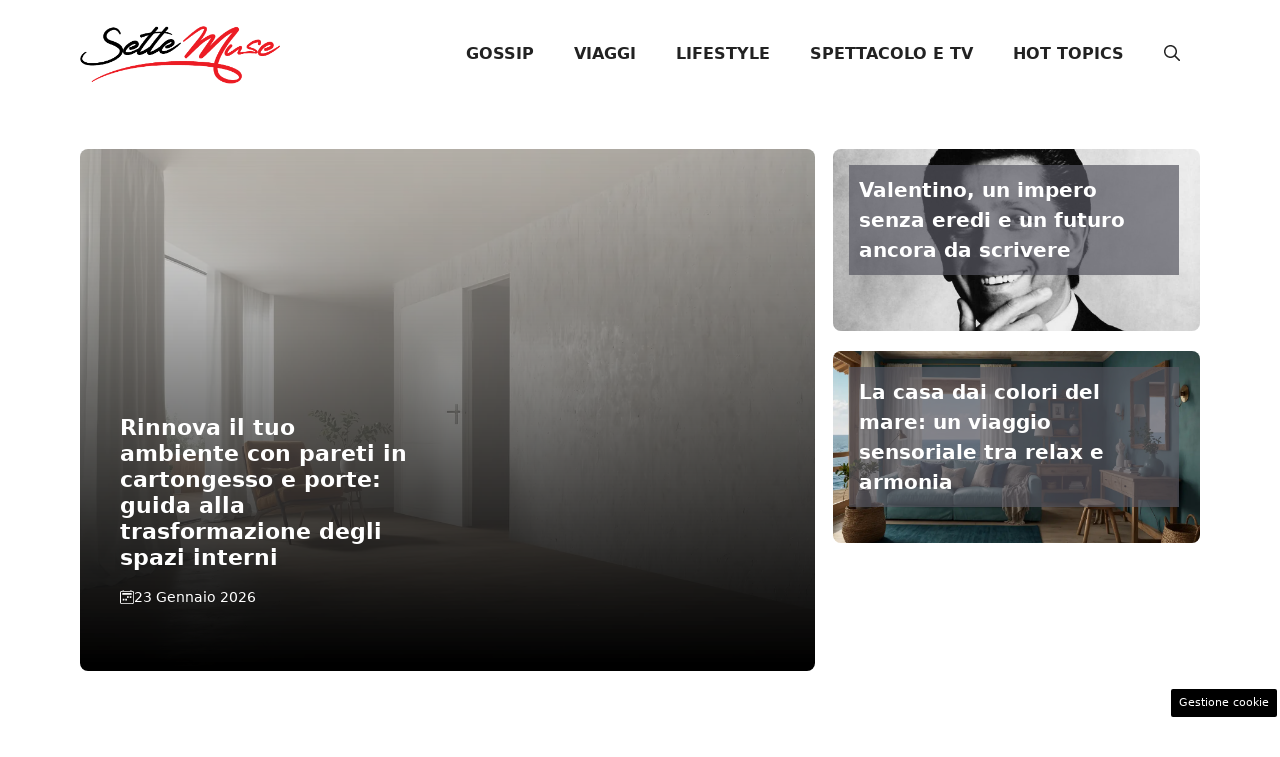

--- FILE ---
content_type: text/html; charset=UTF-8
request_url: https://www.settemuse.it/
body_size: 17762
content:
<!DOCTYPE html> 
<html lang="it-IT"> 
<head>
<meta charset="UTF-8">
<link rel="preload" href="https://www.settemuse.it/wp-content/cache/fvm/min/1763741705-css9eaf04701742787597d8840da6ab2922d22397e5c59278e170710fa1fc98a.css" as="style" media="all" /> 
<link rel="preload" href="https://www.settemuse.it/wp-content/cache/fvm/min/1763741705-css597dc3f224bc75d9fba2b23990f471e2b1c16327ce76944c9e7fac5659da4.css" as="style" media="all" /> 
<link rel="preload" href="https://www.settemuse.it/wp-content/cache/fvm/min/1763741705-cssdc7de300c2fbbd9b3452ff20129d850be59560c22a0a3d87a61d13b7527d2.css" as="style" media="all" /> 
<link rel="preload" href="https://www.settemuse.it/wp-content/cache/fvm/min/1763741705-css3d63287a10e52c5dee07db0f0f94831b41fb75634615f0888d58105a51ec9.css" as="style" media="all" />
<script data-cfasync="false">if(navigator.userAgent.match(/MSIE|Internet Explorer/i)||navigator.userAgent.match(/Trident\/7\..*?rv:11/i)){var href=document.location.href;if(!href.match(/[?&]iebrowser/)){if(href.indexOf("?")==-1){if(href.indexOf("#")==-1){document.location.href=href+"?iebrowser=1"}else{document.location.href=href.replace("#","?iebrowser=1#")}}else{if(href.indexOf("#")==-1){document.location.href=href+"&iebrowser=1"}else{document.location.href=href.replace("#","&iebrowser=1#")}}}}</script>
<script data-cfasync="false">class FVMLoader{constructor(e){this.triggerEvents=e,this.eventOptions={passive:!0},this.userEventListener=this.triggerListener.bind(this),this.delayedScripts={normal:[],async:[],defer:[]},this.allJQueries=[]}_addUserInteractionListener(e){this.triggerEvents.forEach(t=>window.addEventListener(t,e.userEventListener,e.eventOptions))}_removeUserInteractionListener(e){this.triggerEvents.forEach(t=>window.removeEventListener(t,e.userEventListener,e.eventOptions))}triggerListener(){this._removeUserInteractionListener(this),"loading"===document.readyState?document.addEventListener("DOMContentLoaded",this._loadEverythingNow.bind(this)):this._loadEverythingNow()}async _loadEverythingNow(){this._runAllDelayedCSS(),this._delayEventListeners(),this._delayJQueryReady(this),this._handleDocumentWrite(),this._registerAllDelayedScripts(),await this._loadScriptsFromList(this.delayedScripts.normal),await this._loadScriptsFromList(this.delayedScripts.defer),await this._loadScriptsFromList(this.delayedScripts.async),await this._triggerDOMContentLoaded(),await this._triggerWindowLoad(),window.dispatchEvent(new Event("wpr-allScriptsLoaded"))}_registerAllDelayedScripts(){document.querySelectorAll("script[type=fvmdelay]").forEach(e=>{e.hasAttribute("src")?e.hasAttribute("async")&&!1!==e.async?this.delayedScripts.async.push(e):e.hasAttribute("defer")&&!1!==e.defer||"module"===e.getAttribute("data-type")?this.delayedScripts.defer.push(e):this.delayedScripts.normal.push(e):this.delayedScripts.normal.push(e)})}_runAllDelayedCSS(){document.querySelectorAll("link[rel=fvmdelay]").forEach(e=>{e.setAttribute("rel","stylesheet")})}async _transformScript(e){return await this._requestAnimFrame(),new Promise(t=>{const n=document.createElement("script");let r;[...e.attributes].forEach(e=>{let t=e.nodeName;"type"!==t&&("data-type"===t&&(t="type",r=e.nodeValue),n.setAttribute(t,e.nodeValue))}),e.hasAttribute("src")?(n.addEventListener("load",t),n.addEventListener("error",t)):(n.text=e.text,t()),e.parentNode.replaceChild(n,e)})}async _loadScriptsFromList(e){const t=e.shift();return t?(await this._transformScript(t),this._loadScriptsFromList(e)):Promise.resolve()}_delayEventListeners(){let e={};function t(t,n){!function(t){function n(n){return e[t].eventsToRewrite.indexOf(n)>=0?"wpr-"+n:n}e[t]||(e[t]={originalFunctions:{add:t.addEventListener,remove:t.removeEventListener},eventsToRewrite:[]},t.addEventListener=function(){arguments[0]=n(arguments[0]),e[t].originalFunctions.add.apply(t,arguments)},t.removeEventListener=function(){arguments[0]=n(arguments[0]),e[t].originalFunctions.remove.apply(t,arguments)})}(t),e[t].eventsToRewrite.push(n)}function n(e,t){let n=e[t];Object.defineProperty(e,t,{get:()=>n||function(){},set(r){e["wpr"+t]=n=r}})}t(document,"DOMContentLoaded"),t(window,"DOMContentLoaded"),t(window,"load"),t(window,"pageshow"),t(document,"readystatechange"),n(document,"onreadystatechange"),n(window,"onload"),n(window,"onpageshow")}_delayJQueryReady(e){let t=window.jQuery;Object.defineProperty(window,"jQuery",{get:()=>t,set(n){if(n&&n.fn&&!e.allJQueries.includes(n)){n.fn.ready=n.fn.init.prototype.ready=function(t){e.domReadyFired?t.bind(document)(n):document.addEventListener("DOMContentLoaded2",()=>t.bind(document)(n))};const t=n.fn.on;n.fn.on=n.fn.init.prototype.on=function(){if(this[0]===window){function e(e){return e.split(" ").map(e=>"load"===e||0===e.indexOf("load.")?"wpr-jquery-load":e).join(" ")}"string"==typeof arguments[0]||arguments[0]instanceof String?arguments[0]=e(arguments[0]):"object"==typeof arguments[0]&&Object.keys(arguments[0]).forEach(t=>{delete Object.assign(arguments[0],{[e(t)]:arguments[0][t]})[t]})}return t.apply(this,arguments),this},e.allJQueries.push(n)}t=n}})}async _triggerDOMContentLoaded(){this.domReadyFired=!0,await this._requestAnimFrame(),document.dispatchEvent(new Event("DOMContentLoaded2")),await this._requestAnimFrame(),window.dispatchEvent(new Event("DOMContentLoaded2")),await this._requestAnimFrame(),document.dispatchEvent(new Event("wpr-readystatechange")),await this._requestAnimFrame(),document.wpronreadystatechange&&document.wpronreadystatechange()}async _triggerWindowLoad(){await this._requestAnimFrame(),window.dispatchEvent(new Event("wpr-load")),await this._requestAnimFrame(),window.wpronload&&window.wpronload(),await this._requestAnimFrame(),this.allJQueries.forEach(e=>e(window).trigger("wpr-jquery-load")),window.dispatchEvent(new Event("wpr-pageshow")),await this._requestAnimFrame(),window.wpronpageshow&&window.wpronpageshow()}_handleDocumentWrite(){const e=new Map;document.write=document.writeln=function(t){const n=document.currentScript,r=document.createRange(),i=n.parentElement;let a=e.get(n);void 0===a&&(a=n.nextSibling,e.set(n,a));const s=document.createDocumentFragment();r.setStart(s,0),s.appendChild(r.createContextualFragment(t)),i.insertBefore(s,a)}}async _requestAnimFrame(){return new Promise(e=>requestAnimationFrame(e))}static run(){const e=new FVMLoader(["keydown","mousemove","touchmove","touchstart","touchend","wheel"]);e._addUserInteractionListener(e)}}FVMLoader.run();</script>
<meta name='robots' content='index, follow, max-image-preview:large, max-snippet:-1, max-video-preview:-1' />
<meta name="viewport" content="width=device-width, initial-scale=1"><title>Settemuse - Homepage</title>
<meta name="description" content="Settemuse contiene pagine sui grandi temi di Arte Turismo Cultura Svago viaggi in Italia con guida e foto sfondi attrici attori poesie opere liriche musica" />
<link rel="canonical" href="https://www.settemuse.it/" />
<meta property="og:locale" content="it_IT" />
<meta property="og:type" content="website" />
<meta property="og:title" content="Settemuse - Homepage" />
<meta property="og:description" content="Settemuse contiene pagine sui grandi temi di Arte Turismo Cultura Svago viaggi in Italia con guida e foto sfondi attrici attori poesie opere liriche musica" />
<meta property="og:url" content="https://www.settemuse.it/" />
<meta property="og:site_name" content="Settemuse" />
<meta property="article:modified_time" content="2025-10-06T16:37:45+00:00" />
<meta name="twitter:card" content="summary_large_image" />
<script type="application/ld+json" class="yoast-schema-graph">{"@context":"https://schema.org","@graph":[{"@type":"WebPage","@id":"https://www.settemuse.it/","url":"https://www.settemuse.it/","name":"Settemuse - Homepage","isPartOf":{"@id":"https://www.settemuse.it/#website"},"about":{"@id":"https://www.settemuse.it/#organization"},"datePublished":"2025-10-02T07:45:11+00:00","dateModified":"2025-10-06T16:37:45+00:00","description":"Settemuse contiene pagine sui grandi temi di Arte Turismo Cultura Svago viaggi in Italia con guida e foto sfondi attrici attori poesie opere liriche musica","breadcrumb":{"@id":"https://www.settemuse.it/#breadcrumb"},"inLanguage":"it-IT","potentialAction":[{"@type":"ReadAction","target":["https://www.settemuse.it/"]}]},{"@type":"BreadcrumbList","@id":"https://www.settemuse.it/#breadcrumb","itemListElement":[{"@type":"ListItem","position":1,"name":"Home"}]},{"@type":"WebSite","@id":"https://www.settemuse.it/#website","url":"https://www.settemuse.it/","name":"Settemuse","description":"","publisher":{"@id":"https://www.settemuse.it/#organization"},"potentialAction":[{"@type":"SearchAction","target":{"@type":"EntryPoint","urlTemplate":"https://www.settemuse.it/?s={search_term_string}"},"query-input":{"@type":"PropertyValueSpecification","valueRequired":true,"valueName":"search_term_string"}}],"inLanguage":"it-IT"},{"@type":"Organization","@id":"https://www.settemuse.it/#organization","name":"Settemuse","url":"https://www.settemuse.it/","logo":{"@type":"ImageObject","inLanguage":"it-IT","@id":"https://www.settemuse.it/#/schema/logo/image/","url":"https://www.settemuse.it/wp-content/uploads/2025/10/setemuse-logo_logo_gnews2.png","contentUrl":"https://www.settemuse.it/wp-content/uploads/2025/10/setemuse-logo_logo_gnews2.png","width":1000,"height":1000,"caption":"Settemuse"},"image":{"@id":"https://www.settemuse.it/#/schema/logo/image/"}}]}</script>
<link rel="alternate" type="application/rss+xml" title="Settemuse &raquo; Feed" href="https://www.settemuse.it/feed/" />
<link rel="alternate" type="application/rss+xml" title="Settemuse &raquo; Feed dei commenti" href="https://www.settemuse.it/comments/feed/" /> 
<style media="all">img:is([sizes="auto" i],[sizes^="auto," i]){contain-intrinsic-size:3000px 1500px}</style> 
<link rel="amphtml" href="https://www.settemuse.it/amp/" /> 
<link rel='stylesheet' id='wp-block-library-css' href='https://www.settemuse.it/wp-content/cache/fvm/min/1763741705-css9eaf04701742787597d8840da6ab2922d22397e5c59278e170710fa1fc98a.css' media='all' /> 
<style id='classic-theme-styles-inline-css' media="all">/*! This file is auto-generated */ .wp-block-button__link{color:#fff;background-color:#32373c;border-radius:9999px;box-shadow:none;text-decoration:none;padding:calc(.667em + 2px) calc(1.333em + 2px);font-size:1.125em}.wp-block-file__button{background:#32373c;color:#fff;text-decoration:none}</style> 
<style id='global-styles-inline-css' media="all">:root{--wp--preset--aspect-ratio--square:1;--wp--preset--aspect-ratio--4-3:4/3;--wp--preset--aspect-ratio--3-4:3/4;--wp--preset--aspect-ratio--3-2:3/2;--wp--preset--aspect-ratio--2-3:2/3;--wp--preset--aspect-ratio--16-9:16/9;--wp--preset--aspect-ratio--9-16:9/16;--wp--preset--color--black:#000000;--wp--preset--color--cyan-bluish-gray:#abb8c3;--wp--preset--color--white:#ffffff;--wp--preset--color--pale-pink:#f78da7;--wp--preset--color--vivid-red:#cf2e2e;--wp--preset--color--luminous-vivid-orange:#ff6900;--wp--preset--color--luminous-vivid-amber:#fcb900;--wp--preset--color--light-green-cyan:#7bdcb5;--wp--preset--color--vivid-green-cyan:#00d084;--wp--preset--color--pale-cyan-blue:#8ed1fc;--wp--preset--color--vivid-cyan-blue:#0693e3;--wp--preset--color--vivid-purple:#9b51e0;--wp--preset--color--contrast:var(--contrast);--wp--preset--color--contrast-2:var(--contrast-2);--wp--preset--color--contrast-3:var(--contrast-3);--wp--preset--color--base:var(--base);--wp--preset--color--base-2:var(--base-2);--wp--preset--color--base-3:var(--base-3);--wp--preset--color--accent:var(--accent);--wp--preset--color--accent-2:var(--accent-2);--wp--preset--gradient--vivid-cyan-blue-to-vivid-purple:linear-gradient(135deg,rgba(6,147,227,1) 0%,rgb(155,81,224) 100%);--wp--preset--gradient--light-green-cyan-to-vivid-green-cyan:linear-gradient(135deg,rgb(122,220,180) 0%,rgb(0,208,130) 100%);--wp--preset--gradient--luminous-vivid-amber-to-luminous-vivid-orange:linear-gradient(135deg,rgba(252,185,0,1) 0%,rgba(255,105,0,1) 100%);--wp--preset--gradient--luminous-vivid-orange-to-vivid-red:linear-gradient(135deg,rgba(255,105,0,1) 0%,rgb(207,46,46) 100%);--wp--preset--gradient--very-light-gray-to-cyan-bluish-gray:linear-gradient(135deg,rgb(238,238,238) 0%,rgb(169,184,195) 100%);--wp--preset--gradient--cool-to-warm-spectrum:linear-gradient(135deg,rgb(74,234,220) 0%,rgb(151,120,209) 20%,rgb(207,42,186) 40%,rgb(238,44,130) 60%,rgb(251,105,98) 80%,rgb(254,248,76) 100%);--wp--preset--gradient--blush-light-purple:linear-gradient(135deg,rgb(255,206,236) 0%,rgb(152,150,240) 100%);--wp--preset--gradient--blush-bordeaux:linear-gradient(135deg,rgb(254,205,165) 0%,rgb(254,45,45) 50%,rgb(107,0,62) 100%);--wp--preset--gradient--luminous-dusk:linear-gradient(135deg,rgb(255,203,112) 0%,rgb(199,81,192) 50%,rgb(65,88,208) 100%);--wp--preset--gradient--pale-ocean:linear-gradient(135deg,rgb(255,245,203) 0%,rgb(182,227,212) 50%,rgb(51,167,181) 100%);--wp--preset--gradient--electric-grass:linear-gradient(135deg,rgb(202,248,128) 0%,rgb(113,206,126) 100%);--wp--preset--gradient--midnight:linear-gradient(135deg,rgb(2,3,129) 0%,rgb(40,116,252) 100%);--wp--preset--font-size--small:13px;--wp--preset--font-size--medium:20px;--wp--preset--font-size--large:36px;--wp--preset--font-size--x-large:42px;--wp--preset--spacing--20:0.44rem;--wp--preset--spacing--30:0.67rem;--wp--preset--spacing--40:1rem;--wp--preset--spacing--50:1.5rem;--wp--preset--spacing--60:2.25rem;--wp--preset--spacing--70:3.38rem;--wp--preset--spacing--80:5.06rem;--wp--preset--shadow--natural:6px 6px 9px rgba(0, 0, 0, 0.2);--wp--preset--shadow--deep:12px 12px 50px rgba(0, 0, 0, 0.4);--wp--preset--shadow--sharp:6px 6px 0px rgba(0, 0, 0, 0.2);--wp--preset--shadow--outlined:6px 6px 0px -3px rgba(255, 255, 255, 1), 6px 6px rgba(0, 0, 0, 1);--wp--preset--shadow--crisp:6px 6px 0px rgba(0, 0, 0, 1)}:where(.is-layout-flex){gap:.5em}:where(.is-layout-grid){gap:.5em}body .is-layout-flex{display:flex}.is-layout-flex{flex-wrap:wrap;align-items:center}.is-layout-flex>:is(*,div){margin:0}body .is-layout-grid{display:grid}.is-layout-grid>:is(*,div){margin:0}:where(.wp-block-columns.is-layout-flex){gap:2em}:where(.wp-block-columns.is-layout-grid){gap:2em}:where(.wp-block-post-template.is-layout-flex){gap:1.25em}:where(.wp-block-post-template.is-layout-grid){gap:1.25em}.has-black-color{color:var(--wp--preset--color--black)!important}.has-cyan-bluish-gray-color{color:var(--wp--preset--color--cyan-bluish-gray)!important}.has-white-color{color:var(--wp--preset--color--white)!important}.has-pale-pink-color{color:var(--wp--preset--color--pale-pink)!important}.has-vivid-red-color{color:var(--wp--preset--color--vivid-red)!important}.has-luminous-vivid-orange-color{color:var(--wp--preset--color--luminous-vivid-orange)!important}.has-luminous-vivid-amber-color{color:var(--wp--preset--color--luminous-vivid-amber)!important}.has-light-green-cyan-color{color:var(--wp--preset--color--light-green-cyan)!important}.has-vivid-green-cyan-color{color:var(--wp--preset--color--vivid-green-cyan)!important}.has-pale-cyan-blue-color{color:var(--wp--preset--color--pale-cyan-blue)!important}.has-vivid-cyan-blue-color{color:var(--wp--preset--color--vivid-cyan-blue)!important}.has-vivid-purple-color{color:var(--wp--preset--color--vivid-purple)!important}.has-black-background-color{background-color:var(--wp--preset--color--black)!important}.has-cyan-bluish-gray-background-color{background-color:var(--wp--preset--color--cyan-bluish-gray)!important}.has-white-background-color{background-color:var(--wp--preset--color--white)!important}.has-pale-pink-background-color{background-color:var(--wp--preset--color--pale-pink)!important}.has-vivid-red-background-color{background-color:var(--wp--preset--color--vivid-red)!important}.has-luminous-vivid-orange-background-color{background-color:var(--wp--preset--color--luminous-vivid-orange)!important}.has-luminous-vivid-amber-background-color{background-color:var(--wp--preset--color--luminous-vivid-amber)!important}.has-light-green-cyan-background-color{background-color:var(--wp--preset--color--light-green-cyan)!important}.has-vivid-green-cyan-background-color{background-color:var(--wp--preset--color--vivid-green-cyan)!important}.has-pale-cyan-blue-background-color{background-color:var(--wp--preset--color--pale-cyan-blue)!important}.has-vivid-cyan-blue-background-color{background-color:var(--wp--preset--color--vivid-cyan-blue)!important}.has-vivid-purple-background-color{background-color:var(--wp--preset--color--vivid-purple)!important}.has-black-border-color{border-color:var(--wp--preset--color--black)!important}.has-cyan-bluish-gray-border-color{border-color:var(--wp--preset--color--cyan-bluish-gray)!important}.has-white-border-color{border-color:var(--wp--preset--color--white)!important}.has-pale-pink-border-color{border-color:var(--wp--preset--color--pale-pink)!important}.has-vivid-red-border-color{border-color:var(--wp--preset--color--vivid-red)!important}.has-luminous-vivid-orange-border-color{border-color:var(--wp--preset--color--luminous-vivid-orange)!important}.has-luminous-vivid-amber-border-color{border-color:var(--wp--preset--color--luminous-vivid-amber)!important}.has-light-green-cyan-border-color{border-color:var(--wp--preset--color--light-green-cyan)!important}.has-vivid-green-cyan-border-color{border-color:var(--wp--preset--color--vivid-green-cyan)!important}.has-pale-cyan-blue-border-color{border-color:var(--wp--preset--color--pale-cyan-blue)!important}.has-vivid-cyan-blue-border-color{border-color:var(--wp--preset--color--vivid-cyan-blue)!important}.has-vivid-purple-border-color{border-color:var(--wp--preset--color--vivid-purple)!important}.has-vivid-cyan-blue-to-vivid-purple-gradient-background{background:var(--wp--preset--gradient--vivid-cyan-blue-to-vivid-purple)!important}.has-light-green-cyan-to-vivid-green-cyan-gradient-background{background:var(--wp--preset--gradient--light-green-cyan-to-vivid-green-cyan)!important}.has-luminous-vivid-amber-to-luminous-vivid-orange-gradient-background{background:var(--wp--preset--gradient--luminous-vivid-amber-to-luminous-vivid-orange)!important}.has-luminous-vivid-orange-to-vivid-red-gradient-background{background:var(--wp--preset--gradient--luminous-vivid-orange-to-vivid-red)!important}.has-very-light-gray-to-cyan-bluish-gray-gradient-background{background:var(--wp--preset--gradient--very-light-gray-to-cyan-bluish-gray)!important}.has-cool-to-warm-spectrum-gradient-background{background:var(--wp--preset--gradient--cool-to-warm-spectrum)!important}.has-blush-light-purple-gradient-background{background:var(--wp--preset--gradient--blush-light-purple)!important}.has-blush-bordeaux-gradient-background{background:var(--wp--preset--gradient--blush-bordeaux)!important}.has-luminous-dusk-gradient-background{background:var(--wp--preset--gradient--luminous-dusk)!important}.has-pale-ocean-gradient-background{background:var(--wp--preset--gradient--pale-ocean)!important}.has-electric-grass-gradient-background{background:var(--wp--preset--gradient--electric-grass)!important}.has-midnight-gradient-background{background:var(--wp--preset--gradient--midnight)!important}.has-small-font-size{font-size:var(--wp--preset--font-size--small)!important}.has-medium-font-size{font-size:var(--wp--preset--font-size--medium)!important}.has-large-font-size{font-size:var(--wp--preset--font-size--large)!important}.has-x-large-font-size{font-size:var(--wp--preset--font-size--x-large)!important}:where(.wp-block-post-template.is-layout-flex){gap:1.25em}:where(.wp-block-post-template.is-layout-grid){gap:1.25em}:where(.wp-block-columns.is-layout-flex){gap:2em}:where(.wp-block-columns.is-layout-grid){gap:2em}:root :where(.wp-block-pullquote){font-size:1.5em;line-height:1.6}</style> 
<link rel='stylesheet' id='adser-css' href='https://www.settemuse.it/wp-content/cache/fvm/min/1763741705-css597dc3f224bc75d9fba2b23990f471e2b1c16327ce76944c9e7fac5659da4.css' media='all' /> 
<link rel='stylesheet' id='generate-style-css' href='https://www.settemuse.it/wp-content/cache/fvm/min/1763741705-cssdc7de300c2fbbd9b3452ff20129d850be59560c22a0a3d87a61d13b7527d2.css' media='all' /> 
<style id='generate-style-inline-css' media="all">body{background-color:#fff;color:var(--contrast)}a{color:var(--accent)}a:hover,a:focus{text-decoration:underline}.entry-title a,.site-branding a,a.button,.wp-block-button__link,.main-navigation a{text-decoration:none}a:hover,a:focus,a:active{color:var(--contrast)}.wp-block-group__inner-container{max-width:1200px;margin-left:auto;margin-right:auto}.site-header .header-image{width:200px}:root{--contrast:#222222;--contrast-2:#575760;--contrast-3:#b2b2be;--base:#f0f0f0;--base-2:#f7f8f9;--base-3:#ffffff;--accent:#EC1D23;--accent-2:#F6921E}:root .has-contrast-color{color:var(--contrast)}:root .has-contrast-background-color{background-color:var(--contrast)}:root .has-contrast-2-color{color:var(--contrast-2)}:root .has-contrast-2-background-color{background-color:var(--contrast-2)}:root .has-contrast-3-color{color:var(--contrast-3)}:root .has-contrast-3-background-color{background-color:var(--contrast-3)}:root .has-base-color{color:var(--base)}:root .has-base-background-color{background-color:var(--base)}:root .has-base-2-color{color:var(--base-2)}:root .has-base-2-background-color{background-color:var(--base-2)}:root .has-base-3-color{color:var(--base-3)}:root .has-base-3-background-color{background-color:var(--base-3)}:root .has-accent-color{color:var(--accent)}:root .has-accent-background-color{background-color:var(--accent)}:root .has-accent-2-color{color:var(--accent-2)}:root .has-accent-2-background-color{background-color:var(--accent-2)}.gp-modal:not(.gp-modal--open):not(.gp-modal--transition){display:none}.gp-modal--transition:not(.gp-modal--open){pointer-events:none}.gp-modal-overlay:not(.gp-modal-overlay--open):not(.gp-modal--transition){display:none}.gp-modal__overlay{display:none;position:fixed;top:0;left:0;right:0;bottom:0;background:rgba(0,0,0,.2);display:flex;justify-content:center;align-items:center;z-index:10000;backdrop-filter:blur(3px);transition:opacity 500ms ease;opacity:0}.gp-modal--open:not(.gp-modal--transition) .gp-modal__overlay{opacity:1}.gp-modal__container{max-width:100%;max-height:100vh;transform:scale(.9);transition:transform 500ms ease;padding:0 10px}.gp-modal--open:not(.gp-modal--transition) .gp-modal__container{transform:scale(1)}.search-modal-fields{display:flex}.gp-search-modal .gp-modal__overlay{align-items:flex-start;padding-top:25vh;background:var(--gp-search-modal-overlay-bg-color)}.search-modal-form{width:500px;max-width:100%;background-color:var(--gp-search-modal-bg-color);color:var(--gp-search-modal-text-color)}.search-modal-form .search-field,.search-modal-form .search-field:focus{width:100%;height:60px;background-color:transparent;border:0;appearance:none;color:currentColor}.search-modal-fields button,.search-modal-fields button:active,.search-modal-fields button:focus,.search-modal-fields button:hover{background-color:transparent;border:0;color:currentColor;width:60px}.main-navigation a,.main-navigation .menu-toggle,.main-navigation .menu-bar-items{font-weight:700;text-transform:uppercase;font-size:16px}body,button,input,select,textarea{font-size:18px}body{line-height:1.8}h1{font-weight:700;font-size:32px;line-height:1.5em}h2{font-weight:700;font-size:29px;line-height:1.4em}h3{font-weight:600;font-size:26px;line-height:1.4em}.top-bar{background-color:#636363;color:#fff}.top-bar a{color:#fff}.top-bar a:hover{color:#303030}.site-header{background-color:var(--base-3)}.main-title a,.main-title a:hover{color:var(--contrast)}.site-description{color:var(--contrast-2)}.mobile-menu-control-wrapper .menu-toggle,.mobile-menu-control-wrapper .menu-toggle:hover,.mobile-menu-control-wrapper .menu-toggle:focus,.has-inline-mobile-toggle #site-navigation.toggled{background-color:rgba(0,0,0,.02)}.main-navigation,.main-navigation ul ul{background-color:var(--base-3)}.main-navigation .main-nav ul li a,.main-navigation .menu-toggle,.main-navigation .menu-bar-items{color:var(--contrast)}.main-navigation .main-nav ul li:not([class*="current-menu-"]):hover>a,.main-navigation .main-nav ul li:not([class*="current-menu-"]):focus>a,.main-navigation .main-nav ul li.sfHover:not([class*="current-menu-"])>a,.main-navigation .menu-bar-item:hover>a,.main-navigation .menu-bar-item.sfHover>a{color:var(--accent)}button.menu-toggle:hover,button.menu-toggle:focus{color:var(--contrast)}.main-navigation .main-nav ul li[class*="current-menu-"]>a{color:var(--accent)}.navigation-search input[type="search"],.navigation-search input[type="search"]:active,.navigation-search input[type="search"]:focus,.main-navigation .main-nav ul li.search-item.active>a,.main-navigation .menu-bar-items .search-item.active>a{color:var(--accent)}.main-navigation ul ul{background-color:var(--base)}.separate-containers .inside-article,.separate-containers .comments-area,.separate-containers .page-header,.one-container .container,.separate-containers .paging-navigation,.inside-page-header{background-color:var(--base-3)}.entry-title a{color:var(--contrast)}.entry-title a:hover{color:var(--contrast-2)}.entry-meta{color:var(--contrast-2)}.sidebar .widget{background-color:var(--base-3)}.footer-widgets{background-color:var(--base-3)}.site-info{color:#fff;background-color:var(--contrast)}.site-info a{color:#fff}.site-info a:hover{color:#fff}.footer-bar .widget_nav_menu .current-menu-item a{color:#fff}input[type="text"],input[type="email"],input[type="url"],input[type="password"],input[type="search"],input[type="tel"],input[type="number"],textarea,select{color:var(--contrast);background-color:var(--base-2);border-color:var(--base)}input[type="text"]:focus,input[type="email"]:focus,input[type="url"]:focus,input[type="password"]:focus,input[type="search"]:focus,input[type="tel"]:focus,input[type="number"]:focus,textarea:focus,select:focus{color:var(--contrast);background-color:var(--base-2);border-color:var(--contrast-3)}button,html input[type="button"],input[type="reset"],input[type="submit"],a.button,a.wp-block-button__link:not(.has-background){color:#fff;background-color:#55555e}button:hover,html input[type="button"]:hover,input[type="reset"]:hover,input[type="submit"]:hover,a.button:hover,button:focus,html input[type="button"]:focus,input[type="reset"]:focus,input[type="submit"]:focus,a.button:focus,a.wp-block-button__link:not(.has-background):active,a.wp-block-button__link:not(.has-background):focus,a.wp-block-button__link:not(.has-background):hover{color:#fff;background-color:#3f4047}a.generate-back-to-top{background-color:rgba(0,0,0,.4);color:#fff}a.generate-back-to-top:hover,a.generate-back-to-top:focus{background-color:rgba(0,0,0,.6);color:#fff}:root{--gp-search-modal-bg-color:var(--base-3);--gp-search-modal-text-color:var(--contrast);--gp-search-modal-overlay-bg-color:rgba(0,0,0,0.2)}@media (max-width:768px){.main-navigation .menu-bar-item:hover>a,.main-navigation .menu-bar-item.sfHover>a{background:none;color:var(--contrast)}}.nav-below-header .main-navigation .inside-navigation.grid-container,.nav-above-header .main-navigation .inside-navigation.grid-container{padding:0 20px 0 20px}.site-main .wp-block-group__inner-container{padding:40px}.separate-containers .paging-navigation{padding-top:20px;padding-bottom:20px}.entry-content .alignwide,body:not(.no-sidebar) .entry-content .alignfull{margin-left:-40px;width:calc(100% + 80px);max-width:calc(100% + 80px)}.rtl .menu-item-has-children .dropdown-menu-toggle{padding-left:20px}.rtl .main-navigation .main-nav ul li.menu-item-has-children>a{padding-right:20px}@media (max-width:768px){.separate-containers .inside-article,.separate-containers .comments-area,.separate-containers .page-header,.separate-containers .paging-navigation,.one-container .site-content,.inside-page-header{padding:30px}.site-main .wp-block-group__inner-container{padding:30px}.inside-top-bar{padding-right:30px;padding-left:30px}.inside-header{padding-right:30px;padding-left:30px}.widget-area .widget{padding-top:30px;padding-right:30px;padding-bottom:30px;padding-left:30px}.footer-widgets-container{padding-top:30px;padding-right:30px;padding-bottom:30px;padding-left:30px}.inside-site-info{padding-right:30px;padding-left:30px}.entry-content .alignwide,body:not(.no-sidebar) .entry-content .alignfull{margin-left:-30px;width:calc(100% + 60px);max-width:calc(100% + 60px)}.one-container .site-main .paging-navigation{margin-bottom:20px}}.is-right-sidebar{width:30%}.is-left-sidebar{width:30%}.site-content .content-area{width:100%}@media (max-width:768px){.main-navigation .menu-toggle,.sidebar-nav-mobile:not(#sticky-placeholder){display:block}.main-navigation ul,.gen-sidebar-nav,.main-navigation:not(.slideout-navigation):not(.toggled) .main-nav>ul,.has-inline-mobile-toggle #site-navigation .inside-navigation>*:not(.navigation-search):not(.main-nav){display:none}.nav-align-right .inside-navigation,.nav-align-center .inside-navigation{justify-content:space-between}.has-inline-mobile-toggle .mobile-menu-control-wrapper{display:flex;flex-wrap:wrap}.has-inline-mobile-toggle .inside-header{flex-direction:row;text-align:left;flex-wrap:wrap}.has-inline-mobile-toggle .header-widget,.has-inline-mobile-toggle #site-navigation{flex-basis:100%}.nav-float-left .has-inline-mobile-toggle #site-navigation{order:10}}.dynamic-author-image-rounded{border-radius:100%}.dynamic-featured-image,.dynamic-author-image{vertical-align:middle}.one-container.blog .dynamic-content-template:not(:last-child),.one-container.archive .dynamic-content-template:not(:last-child){padding-bottom:0}.dynamic-entry-excerpt>p:last-child{margin-bottom:0}</style> 
<link rel='stylesheet' id='generateblocks-css' href='https://www.settemuse.it/wp-content/cache/fvm/min/1763741705-css3d63287a10e52c5dee07db0f0f94831b41fb75634615f0888d58105a51ec9.css' media='all' /> 
<script>var adser = {"pagetype":"homepage","hot":false,"cmp":"clickio","cmp_params":"\/\/clickiocmp.com\/t\/consent_245461.js"}</script>
<script defer src="https://www.googletagmanager.com/gtag/js?id=G-0LVCSM2EVX"></script>
<script>
window.dataLayer = window.dataLayer || [];
function gtag(){dataLayer.push(arguments);}
gtag('js', new Date());
gtag('config', 'G-0LVCSM2EVX');
</script>
<style media="all">#tca-sticky{display:none}@media only screen and (max-width:600px){BODY{margin-top:100px!important}#tca-sticky{display:flex}}</style> 
<link rel="icon" href="https://www.settemuse.it/wp-content/uploads/2025/10/setemuse-logo_favicon.png" sizes="192x192" /> 
</head>
<body class="home wp-singular page-template-default page page-id-2 wp-custom-logo wp-embed-responsive wp-theme-generatepress post-image-aligned-center no-sidebar nav-float-right one-container header-aligned-left dropdown-hover" itemtype="https://schema.org/WebPage" itemscope> <a class="screen-reader-text skip-link" href="#content" title="Vai al contenuto">Vai al contenuto</a> <header class="site-header has-inline-mobile-toggle" id="masthead" aria-label="Sito" itemtype="https://schema.org/WPHeader" itemscope> <div class="inside-header grid-container"> <div class="site-logo"> <a href="https://www.settemuse.it/" rel="home"> <img class="header-image is-logo-image" alt="Settemuse" src="https://www.settemuse.it/wp-content/uploads/2025/10/logo_esteso.png" width="720" height="247" /> </a> </div> <nav class="main-navigation mobile-menu-control-wrapper" id="mobile-menu-control-wrapper" aria-label="Attiva/Disattiva dispositivi mobili"> <div class="menu-bar-items"> <span class="menu-bar-item"> <a href="#" role="button" aria-label="Apri ricerca" aria-haspopup="dialog" aria-controls="gp-search" data-gpmodal-trigger="gp-search"><span class="gp-icon icon-search"><svg viewBox="0 0 512 512" aria-hidden="true" xmlns="http://www.w3.org/2000/svg" width="1em" height="1em"><path fill-rule="evenodd" clip-rule="evenodd" d="M208 48c-88.366 0-160 71.634-160 160s71.634 160 160 160 160-71.634 160-160S296.366 48 208 48zM0 208C0 93.125 93.125 0 208 0s208 93.125 208 208c0 48.741-16.765 93.566-44.843 129.024l133.826 134.018c9.366 9.379 9.355 24.575-.025 33.941-9.379 9.366-24.575 9.355-33.941-.025L337.238 370.987C301.747 399.167 256.839 416 208 416 93.125 416 0 322.875 0 208z" /></svg><svg viewBox="0 0 512 512" aria-hidden="true" xmlns="http://www.w3.org/2000/svg" width="1em" height="1em"><path d="M71.029 71.029c9.373-9.372 24.569-9.372 33.942 0L256 222.059l151.029-151.03c9.373-9.372 24.569-9.372 33.942 0 9.372 9.373 9.372 24.569 0 33.942L289.941 256l151.03 151.029c9.372 9.373 9.372 24.569 0 33.942-9.373 9.372-24.569 9.372-33.942 0L256 289.941l-151.029 151.03c-9.373 9.372-24.569 9.372-33.942 0-9.372-9.373-9.372-24.569 0-33.942L222.059 256 71.029 104.971c-9.372-9.373-9.372-24.569 0-33.942z" /></svg></span></a> </span> </div> <button data-nav="site-navigation" class="menu-toggle" aria-controls="primary-menu" aria-expanded="false"> <span class="gp-icon icon-menu-bars"><svg viewBox="0 0 512 512" aria-hidden="true" xmlns="http://www.w3.org/2000/svg" width="1em" height="1em"><path d="M0 96c0-13.255 10.745-24 24-24h464c13.255 0 24 10.745 24 24s-10.745 24-24 24H24c-13.255 0-24-10.745-24-24zm0 160c0-13.255 10.745-24 24-24h464c13.255 0 24 10.745 24 24s-10.745 24-24 24H24c-13.255 0-24-10.745-24-24zm0 160c0-13.255 10.745-24 24-24h464c13.255 0 24 10.745 24 24s-10.745 24-24 24H24c-13.255 0-24-10.745-24-24z" /></svg><svg viewBox="0 0 512 512" aria-hidden="true" xmlns="http://www.w3.org/2000/svg" width="1em" height="1em"><path d="M71.029 71.029c9.373-9.372 24.569-9.372 33.942 0L256 222.059l151.029-151.03c9.373-9.372 24.569-9.372 33.942 0 9.372 9.373 9.372 24.569 0 33.942L289.941 256l151.03 151.029c9.372 9.373 9.372 24.569 0 33.942-9.373 9.372-24.569 9.372-33.942 0L256 289.941l-151.029 151.03c-9.373 9.372-24.569 9.372-33.942 0-9.372-9.373-9.372-24.569 0-33.942L222.059 256 71.029 104.971c-9.372-9.373-9.372-24.569 0-33.942z" /></svg></span><span class="screen-reader-text">Menu</span> </button> </nav> <nav class="main-navigation has-menu-bar-items sub-menu-right" id="site-navigation" aria-label="Principale" itemtype="https://schema.org/SiteNavigationElement" itemscope> <div class="inside-navigation grid-container"> <button class="menu-toggle" aria-controls="primary-menu" aria-expanded="false"> <span class="gp-icon icon-menu-bars"><svg viewBox="0 0 512 512" aria-hidden="true" xmlns="http://www.w3.org/2000/svg" width="1em" height="1em"><path d="M0 96c0-13.255 10.745-24 24-24h464c13.255 0 24 10.745 24 24s-10.745 24-24 24H24c-13.255 0-24-10.745-24-24zm0 160c0-13.255 10.745-24 24-24h464c13.255 0 24 10.745 24 24s-10.745 24-24 24H24c-13.255 0-24-10.745-24-24zm0 160c0-13.255 10.745-24 24-24h464c13.255 0 24 10.745 24 24s-10.745 24-24 24H24c-13.255 0-24-10.745-24-24z" /></svg><svg viewBox="0 0 512 512" aria-hidden="true" xmlns="http://www.w3.org/2000/svg" width="1em" height="1em"><path d="M71.029 71.029c9.373-9.372 24.569-9.372 33.942 0L256 222.059l151.029-151.03c9.373-9.372 24.569-9.372 33.942 0 9.372 9.373 9.372 24.569 0 33.942L289.941 256l151.03 151.029c9.372 9.373 9.372 24.569 0 33.942-9.373 9.372-24.569 9.372-33.942 0L256 289.941l-151.029 151.03c-9.373 9.372-24.569 9.372-33.942 0-9.372-9.373-9.372-24.569 0-33.942L222.059 256 71.029 104.971c-9.372-9.373-9.372-24.569 0-33.942z" /></svg></span><span class="mobile-menu">Menu</span> </button> <div id="primary-menu" class="main-nav"><ul id="menu-main-menu" class="menu sf-menu"><li id="menu-item-11" class="menu-item menu-item-type-taxonomy menu-item-object-category menu-item-11"><a href="https://www.settemuse.it/category/gossip/">Gossip</a></li> <li id="menu-item-12" class="menu-item menu-item-type-taxonomy menu-item-object-category menu-item-12"><a href="https://www.settemuse.it/category/viaggi/">Viaggi</a></li> <li id="menu-item-13" class="menu-item menu-item-type-taxonomy menu-item-object-category menu-item-13"><a href="https://www.settemuse.it/category/lifestyle/">Lifestyle</a></li> <li id="menu-item-14" class="menu-item menu-item-type-taxonomy menu-item-object-category menu-item-14"><a href="https://www.settemuse.it/category/spettacolo-e-tv/">Spettacolo e TV</a></li> <li id="menu-item-15" class="menu-item menu-item-type-taxonomy menu-item-object-category menu-item-15"><a href="https://www.settemuse.it/category/hot-topics/">Hot Topics</a></li> </ul></div><div class="menu-bar-items"> <span class="menu-bar-item"> <a href="#" role="button" aria-label="Apri ricerca" aria-haspopup="dialog" aria-controls="gp-search" data-gpmodal-trigger="gp-search"><span class="gp-icon icon-search"><svg viewBox="0 0 512 512" aria-hidden="true" xmlns="http://www.w3.org/2000/svg" width="1em" height="1em"><path fill-rule="evenodd" clip-rule="evenodd" d="M208 48c-88.366 0-160 71.634-160 160s71.634 160 160 160 160-71.634 160-160S296.366 48 208 48zM0 208C0 93.125 93.125 0 208 0s208 93.125 208 208c0 48.741-16.765 93.566-44.843 129.024l133.826 134.018c9.366 9.379 9.355 24.575-.025 33.941-9.379 9.366-24.575 9.355-33.941-.025L337.238 370.987C301.747 399.167 256.839 416 208 416 93.125 416 0 322.875 0 208z" /></svg><svg viewBox="0 0 512 512" aria-hidden="true" xmlns="http://www.w3.org/2000/svg" width="1em" height="1em"><path d="M71.029 71.029c9.373-9.372 24.569-9.372 33.942 0L256 222.059l151.029-151.03c9.373-9.372 24.569-9.372 33.942 0 9.372 9.373 9.372 24.569 0 33.942L289.941 256l151.03 151.029c9.372 9.373 9.372 24.569 0 33.942-9.373 9.372-24.569 9.372-33.942 0L256 289.941l-151.029 151.03c-9.373 9.372-24.569 9.372-33.942 0-9.372-9.373-9.372-24.569 0-33.942L222.059 256 71.029 104.971c-9.372-9.373-9.372-24.569 0-33.942z" /></svg></span></a> </span> </div> </div> </nav> </div> </header> <div class="site grid-container container hfeed" id="page"> <div class="site-content" id="content"> <div class="content-area" id="primary"> <main class="site-main" id="main"> <article id="post-2" class="post-2 page type-page status-publish" itemtype="https://schema.org/CreativeWork" itemscope> <div class="inside-article"> <div class="entry-content" itemprop="text"> <div> <div class="gb-element-c733d45b"> <div> <div><div class="gb-looper-72a64cdb"> <div class="gb-loop-item gb-loop-item-e32e161e post-1261 post type-post status-publish format-standard has-post-thumbnail hentry category-lifestyle" style="--inline-bg-image: url(https://www.settemuse.it/wp-content/uploads/2026/01/81150053-2acf-455f-8c21-2c03319389ed_1768383376.webp)"> <div class="gb-element-c90f5b4a"> <h2 class="gb-text gb-text-d678879b"><a href="https://www.settemuse.it/rinnova-il-tuo-ambiente-con-pareti-in-cartongesso-e-porte-guida-alla-trasformazione-degli-spazi-interni-1261/">Rinnova il tuo ambiente con pareti in cartongesso e porte: guida alla trasformazione degli spazi interni</a></h2> <div class="gb-element-d09c76fc"> <p class="gb-text-377e1527"><span class="gb-shape"><svg xmlns="http://www.w3.org/2000/svg" width="16" height="16" fill="currentColor" class="bi bi-calendar2-week" viewBox="0 0 16 16"> <path d="M3.5 0a.5.5 0 0 1 .5.5V1h8V.5a.5.5 0 0 1 1 0V1h1a2 2 0 0 1 2 2v11a2 2 0 0 1-2 2H2a2 2 0 0 1-2-2V3a2 2 0 0 1 2-2h1V.5a.5.5 0 0 1 .5-.5M2 2a1 1 0 0 0-1 1v11a1 1 0 0 0 1 1h12a1 1 0 0 0 1-1V3a1 1 0 0 0-1-1z"></path> <path d="M2.5 4a.5.5 0 0 1 .5-.5h10a.5.5 0 0 1 .5.5v1a.5.5 0 0 1-.5.5H3a.5.5 0 0 1-.5-.5zM11 7.5a.5.5 0 0 1 .5-.5h1a.5.5 0 0 1 .5.5v1a.5.5 0 0 1-.5.5h-1a.5.5 0 0 1-.5-.5zm-3 0a.5.5 0 0 1 .5-.5h1a.5.5 0 0 1 .5.5v1a.5.5 0 0 1-.5.5h-1a.5.5 0 0 1-.5-.5zm-5 3a.5.5 0 0 1 .5-.5h1a.5.5 0 0 1 .5.5v1a.5.5 0 0 1-.5.5h-1a.5.5 0 0 1-.5-.5zm3 0a.5.5 0 0 1 .5-.5h1a.5.5 0 0 1 .5.5v1a.5.5 0 0 1-.5.5h-1a.5.5 0 0 1-.5-.5z"></path> </svg></span><span class="gb-text">23 Gennaio 2026</span></p> </div> </div> </div> </div></div> </div> <div> <div><div class="gb-looper-5f26c188"> <div class="gb-loop-item gb-loop-item-2f8d78a3 post-1285 post type-post status-publish format-standard has-post-thumbnail hentry category-gossip" style="--inline-bg-image: url(https://www.settemuse.it/wp-content/uploads/2026/01/Valentino-Garavani-eredità.jpg)"> <div class="gb-element-705b4bf8"> <h3 class="gb-text gb-text-3e9ef085"><a href="https://www.settemuse.it/valentino-un-impero-senza-eredi-e-un-futuro-ancora-da-scrivere-1285/">Valentino, un impero senza eredi e un futuro ancora da scrivere</a></h3> </div> </div> <div class="gb-loop-item gb-loop-item-2f8d78a3 post-1252 post type-post status-publish format-standard has-post-thumbnail hentry category-hot-topics" style="--inline-bg-image: url(https://www.settemuse.it/wp-content/uploads/2026/01/8a5d566c-e04d-4ce5-8eaf-5471fa1a8786_1768210556.webp)"> <div class="gb-element-705b4bf8"> <h3 class="gb-text gb-text-3e9ef085"><a href="https://www.settemuse.it/la-casa-dai-colori-del-mare-un-viaggio-sensoriale-tra-relax-e-armonia-1252/">La casa dai colori del mare: un viaggio sensoriale tra relax e armonia</a></h3> </div> </div> </div></div> </div> </div> </div> <div class="gb-element-ef28cec6"> <h2 class="gb-headline gb-headline-93859ea7 gb-headline-text">Spettacolo e TV</h2> <div class="gb-element-0b54a2c7"> <div><div > <div class="gb-loop-item gb-loop-item-f27e5f8a post-1243 post type-post status-publish format-standard has-post-thumbnail hentry category-spettacolo-e-tv"> <a href="https://www.settemuse.it/celine-dion-diventa-virale-su-tiktok-il-debutto-social-inaspettato-della-cantante-nel-2026-1243/"><img fetchpriority="high" decoding="async" width="1024" height="683" alt="Celine Dion e lo sbarco su TikTok" data-media-id="1249" class="gb-media-d40920ea" src="https://www.settemuse.it/wp-content/uploads/2026/01/celine-dion-1024x683.jpg" srcset="https://www.settemuse.it/wp-content/uploads/2026/01/celine-dion-1024x683.jpg 1024w, https://www.settemuse.it/wp-content/uploads/2026/01/celine-dion-300x200.jpg 300w, https://www.settemuse.it/wp-content/uploads/2026/01/celine-dion-768x512.jpg 768w, https://www.settemuse.it/wp-content/uploads/2026/01/celine-dion.jpg 1200w" sizes="(max-width: 1024px) 100vw, 1024px" /></a> <h3 class="gb-text gb-text-74637fde"><a href="https://www.settemuse.it/celine-dion-diventa-virale-su-tiktok-il-debutto-social-inaspettato-della-cantante-nel-2026-1243/">Céline Dion diventa virale su TikTok: il debutto social inaspettato della cantante nel 2026</a></h3> </div> </div></div> <div><div class="gb-looper-7cc49b30"> <div class="gb-loop-item gb-loop-item-34081f85 post-1177 post type-post status-publish format-standard has-post-thumbnail hentry category-spettacolo-e-tv"> <div class="gb-element-16088d8f"> <a href="https://www.settemuse.it/nascita-e-lutto-nella-famiglia-sadoglu-svolte-drammatiche-nellepisodio-di-stasera-di-hercai-1177/"><img decoding="async" width="150" height="150" alt="hercai" data-media-id="1180" class="gb-media-7deabd31" src="https://www.settemuse.it/wp-content/uploads/2025/12/hercai-anticipazioni-settemuse.it-17122025-150x150.jpg"/></a> <h3 class="gb-text gb-text-8758dddc"><a href="https://www.settemuse.it/nascita-e-lutto-nella-famiglia-sadoglu-svolte-drammatiche-nellepisodio-di-stasera-di-hercai-1177/">Nascita e lutto nella famiglia Sadoglu: svolte drammatiche nell&#8217;episodio di stasera di Hercai</a></h3> </div> </div> <div class="gb-loop-item gb-loop-item-34081f85 post-952 post type-post status-publish format-standard has-post-thumbnail hentry category-spettacolo-e-tv"> <div class="gb-element-16088d8f"> <a href="https://www.settemuse.it/uomini-e-donne-nuova-delusione-per-gemma-galgani-da-parte-di-mario-952/"><img decoding="async" width="150" height="150" alt="Uomini e Donne: Nuova Delusione per Gemma Galgani da Parte di Mario - Dettagli dell&#039;Ultima Puntata" data-media-id="953" class="gb-media-7deabd31" src="https://www.settemuse.it/wp-content/uploads/2025/12/1764828840-uomini-e-donne-nuova-delusione-per-gemma-galgani-da-parte-di-mario-dettagli-dellultima-puntata-150x150.webp"/></a> <h3 class="gb-text gb-text-8758dddc"><a href="https://www.settemuse.it/uomini-e-donne-nuova-delusione-per-gemma-galgani-da-parte-di-mario-952/">Uomini e Donne: nuova delusione per Gemma Galgani da parte di Mario</a></h3> </div> </div> <div class="gb-loop-item gb-loop-item-34081f85 post-875 post type-post status-publish format-standard has-post-thumbnail hentry category-spettacolo-e-tv"> <div class="gb-element-16088d8f"> <a href="https://www.settemuse.it/f1-disastro-ferrari-in-brasile-la-reazione-di-vasseur-al-botto-di-leclerc-875/"><img loading="lazy" decoding="async" width="150" height="150" alt="F1, disastro Ferrari in Brasile: la reazione di Vasseur al botto di Leclerc" data-media-id="877" class="gb-media-7deabd31" src="https://www.settemuse.it/wp-content/uploads/2025/11/vasseur-10-11-2025-settemuse.it_-150x150.jpg"/></a> <h3 class="gb-text gb-text-8758dddc"><a href="https://www.settemuse.it/f1-disastro-ferrari-in-brasile-la-reazione-di-vasseur-al-botto-di-leclerc-875/">F1, disastro Ferrari in Brasile: la reazione di Vasseur al botto di Leclerc</a></h3> </div> </div> <div class="gb-loop-item gb-loop-item-34081f85 post-851 post type-post status-publish format-standard has-post-thumbnail hentry category-spettacolo-e-tv"> <div class="gb-element-16088d8f"> <a href="https://www.settemuse.it/stranger-things-5-il-primo-dettaglio-dellultima-stagione-terrorizza-i-fan-video-851/"><img loading="lazy" decoding="async" width="150" height="150" alt="Stranger Things 5: trailer" data-media-id="853" class="gb-media-7deabd31" src="https://www.settemuse.it/wp-content/uploads/2025/11/Stranger-Things-5-09-11-2025-Settemuse.it_-150x150.jpg"/></a> <h3 class="gb-text gb-text-8758dddc"><a href="https://www.settemuse.it/stranger-things-5-il-primo-dettaglio-dellultima-stagione-terrorizza-i-fan-video-851/">Stranger Things 5: il primo dettaglio dell’ultima stagione terrorizza i fan (VIDEO)</a></h3> </div> </div> </div></div> </div> </div> <div class="gb-element-e33de408"> <div class="gb-element-c4b0731e gb_wrapper"> <div class="gb-element-dba48874"> <h2 class="gb-headline gb-headline-5b9fd075 gb-headline-text">Viaggi</h2> <p class="gb-headline gb-headline-06332f90 gb-headline-text">Il meglio dalle mete più amate e da quelle tutte da scoprire</p> </div> <div class="gb-query-07a6141a"><div class="gb-looper-858a3572"> <div class="gb-loop-item gb-loop-item-eeef318b post-883 post type-post status-publish format-standard has-post-thumbnail hentry category-viaggi" style="--inline-bg-image: url(https://www.settemuse.it/wp-content/uploads/2025/11/città-proibita-pechino-settemuse.it-26112025-1-1024x683.jpg)"> <div class="gb-element-ebad65a1"> <h3 class="gb-text gb-text-c40a8bc9"><a href="https://www.settemuse.it/la-citta-proibita-di-pechino-un-viaggio-nel-tempo-tra-le-mura-del-maestoso-palazzo-imperiale-883/">La città proibita di Pechino: un viaggio nel tempo tra le mura del maestoso palazzo imperiale</a></h3> </div> </div> <div class="gb-loop-item gb-loop-item-eeef318b post-18 post type-post status-publish format-standard has-post-thumbnail hentry category-viaggi" style="--inline-bg-image: url(https://www.settemuse.it/wp-content/uploads/2025/10/Bologna-centro-citta-canva-settemuse-06102025-1024x768.jpg)"> <div class="gb-element-ebad65a1"> <h3 class="gb-text gb-text-c40a8bc9"><a href="https://www.settemuse.it/bologna-citta-18/">Bologna città</a></h3> </div> </div> <div class="gb-loop-item gb-loop-item-eeef318b post-170 post type-post status-publish format-standard has-post-thumbnail hentry category-viaggi" style="--inline-bg-image: url(https://www.settemuse.it/wp-content/uploads/2025/10/ponti-venezia-1082025-settemuse.it_-1024x683.jpg)"> <div class="gb-element-ebad65a1"> <h3 class="gb-text gb-text-c40a8bc9"><a href="https://www.settemuse.it/i-ponti-di-venezia-170/">I Ponti di Venezia</a></h3> </div> </div> <div class="gb-loop-item gb-loop-item-eeef318b post-168 post type-post status-publish format-standard has-post-thumbnail hentry category-viaggi" style="--inline-bg-image: url(https://www.settemuse.it/wp-content/uploads/2025/10/certosa-di-pavia-1082025-settemuse.it_-1024x683.jpg)"> <div class="gb-element-ebad65a1"> <h3 class="gb-text gb-text-c40a8bc9"><a href="https://www.settemuse.it/come-arrivare-alla-certosa-di-pavia-168/">Come arrivare alla Certosa di Pavia</a></h3> </div> </div> </div></div> </div> </div> <div class="gb-element-e12d6396"> <div class="gb-element-7bd32cf5"> <div class="gb-element-7550c03b"> <h2 class="gb-headline gb-headline-b71866f1 gb-headline-text dynamic-term-class">Lifestyle</h2> <div><div class="gb-looper-a57b9083"> <a class="gb-loop-item gb-loop-item-d2a1b3b2 post-1261 post type-post status-publish format-standard has-post-thumbnail hentry category-lifestyle" href="https://www.settemuse.it/rinnova-il-tuo-ambiente-con-pareti-in-cartongesso-e-porte-guida-alla-trasformazione-degli-spazi-interni-1261/"> <div class="gb-element-f390e21c"> <p class="gb-text gb-text-42a1bcad"><span>Lifestyle</span></p> <h3 class="gb-text gb-text-6fbdb4c8">Rinnova il tuo ambiente con pareti in cartongesso e porte: guida alla trasformazione degli spazi interni</h3> </div> <img loading="lazy" decoding="async" width="1200" height="900" data-media-id="1262" class="gb-media-3ce431f5" src="https://www.settemuse.it/wp-content/uploads/2026/01/81150053-2acf-455f-8c21-2c03319389ed_1768383376.webp" title="jene-stephaniuk-lkmGeyLItrw-unsplash-ls" alt="Rinnova il tuo Ambiente con Pareti in Cartongesso e Porte: Guida alla Trasformazione degli Spazi Interni" srcset="https://www.settemuse.it/wp-content/uploads/2026/01/81150053-2acf-455f-8c21-2c03319389ed_1768383376.webp 1200w, https://www.settemuse.it/wp-content/uploads/2026/01/81150053-2acf-455f-8c21-2c03319389ed_1768383376-300x225.webp 300w, https://www.settemuse.it/wp-content/uploads/2026/01/81150053-2acf-455f-8c21-2c03319389ed_1768383376-1024x768.webp 1024w, https://www.settemuse.it/wp-content/uploads/2026/01/81150053-2acf-455f-8c21-2c03319389ed_1768383376-768x576.webp 768w" sizes="auto, (max-width: 1200px) 100vw, 1200px" /> </a> <a class="gb-loop-item gb-loop-item-d2a1b3b2 post-1255 post type-post status-publish format-standard has-post-thumbnail hentry category-lifestyle" href="https://www.settemuse.it/scopri-il-metodo-infallibile-per-una-pastella-da-frittura-perfettamente-croccante-1255/"> <div class="gb-element-f390e21c"> <p class="gb-text gb-text-42a1bcad"><span>Lifestyle</span></p> <h3 class="gb-text gb-text-6fbdb4c8">Scopri il metodo infallibile per una pastella da frittura perfettamente croccante</h3> </div> <img loading="lazy" decoding="async" width="1200" height="800" data-media-id="1260" class="gb-media-3ce431f5" src="https://www.settemuse.it/wp-content/uploads/2026/01/pastella-perfetta.jpg" title="jene-stephaniuk-lkmGeyLItrw-unsplash-ls" alt="Trucchi per pastella perfetta" srcset="https://www.settemuse.it/wp-content/uploads/2026/01/pastella-perfetta.jpg 1200w, https://www.settemuse.it/wp-content/uploads/2026/01/pastella-perfetta-300x200.jpg 300w, https://www.settemuse.it/wp-content/uploads/2026/01/pastella-perfetta-1024x683.jpg 1024w, https://www.settemuse.it/wp-content/uploads/2026/01/pastella-perfetta-768x512.jpg 768w" sizes="auto, (max-width: 1200px) 100vw, 1200px" /> </a> <a class="gb-loop-item gb-loop-item-d2a1b3b2 post-1246 post type-post status-publish format-standard has-post-thumbnail hentry category-lifestyle" href="https://www.settemuse.it/saltimbocca-alla-romana-alla-scoperta-della-ricetta-tradizionale-1246/"> <div class="gb-element-f390e21c"> <p class="gb-text gb-text-42a1bcad"><span>Lifestyle</span></p> <h3 class="gb-text gb-text-6fbdb4c8">Saltimbocca alla Romana: alla scoperta della ricetta tradizionale</h3> </div> <img loading="lazy" decoding="async" width="1200" height="800" data-media-id="1258" class="gb-media-3ce431f5" src="https://www.settemuse.it/wp-content/uploads/2026/01/saltimbocca-stilizzati.jpg" title="jene-stephaniuk-lkmGeyLItrw-unsplash-ls" alt="" srcset="https://www.settemuse.it/wp-content/uploads/2026/01/saltimbocca-stilizzati.jpg 1200w, https://www.settemuse.it/wp-content/uploads/2026/01/saltimbocca-stilizzati-300x200.jpg 300w, https://www.settemuse.it/wp-content/uploads/2026/01/saltimbocca-stilizzati-1024x683.jpg 1024w, https://www.settemuse.it/wp-content/uploads/2026/01/saltimbocca-stilizzati-768x512.jpg 768w" sizes="auto, (max-width: 1200px) 100vw, 1200px" /> </a> </div></div> </div> <div> <h2 class="gb-headline gb-headline-e6de5e40 gb-headline-text dynamic-term-class">Gossip</h2> <div><div class="gb-looper-f3e0bb09"> <a class="gb-loop-item gb-loop-item-3fdaf9e2 post-1285 post type-post status-publish format-standard has-post-thumbnail hentry category-gossip" href="https://www.settemuse.it/valentino-un-impero-senza-eredi-e-un-futuro-ancora-da-scrivere-1285/"> <img loading="lazy" decoding="async" width="1200" height="800" data-media-id="1286" class="gb-media-deba15b9" src="https://www.settemuse.it/wp-content/uploads/2026/01/Valentino-Garavani-eredità.jpg" title="jene-stephaniuk-lkmGeyLItrw-unsplash-ls" alt="Primo piano in bianco e nero dello stilista Valentino Garavani" srcset="https://www.settemuse.it/wp-content/uploads/2026/01/Valentino-Garavani-eredità.jpg 1200w, https://www.settemuse.it/wp-content/uploads/2026/01/Valentino-Garavani-eredità-300x200.jpg 300w, https://www.settemuse.it/wp-content/uploads/2026/01/Valentino-Garavani-eredità-1024x683.jpg 1024w, https://www.settemuse.it/wp-content/uploads/2026/01/Valentino-Garavani-eredità-768x512.jpg 768w" sizes="auto, (max-width: 1200px) 100vw, 1200px" /> <div class="gb-element-da525239"> <h3 class="gb-text gb-text-877b6000">Valentino, un impero senza eredi e un futuro ancora da scrivere</h3> </div> </a> <a class="gb-loop-item gb-loop-item-3fdaf9e2 post-1148 post type-post status-publish format-standard has-post-thumbnail hentry category-gossip" href="https://www.settemuse.it/taylor-swift-sul-fidanzamento-con-travis-kelce-un-evento-che-non-sarebbe-mai-potuto-accadere-il-motivo-1148/"> <img loading="lazy" decoding="async" width="1200" height="900" data-media-id="1149" class="gb-media-deba15b9" src="https://www.settemuse.it/wp-content/uploads/2025/12/2d273011-e297-45c5-951d-1cd08928faff_1765697896.webp" title="jene-stephaniuk-lkmGeyLItrw-unsplash-ls" alt="Taylor Swift rivela perché il fidanzamento con Travis Kelce sembrava &#039;Un evento che non sarebbe mai potuto accadere&#039;" srcset="https://www.settemuse.it/wp-content/uploads/2025/12/2d273011-e297-45c5-951d-1cd08928faff_1765697896.webp 1200w, https://www.settemuse.it/wp-content/uploads/2025/12/2d273011-e297-45c5-951d-1cd08928faff_1765697896-300x225.webp 300w, https://www.settemuse.it/wp-content/uploads/2025/12/2d273011-e297-45c5-951d-1cd08928faff_1765697896-1024x768.webp 1024w, https://www.settemuse.it/wp-content/uploads/2025/12/2d273011-e297-45c5-951d-1cd08928faff_1765697896-768x576.webp 768w" sizes="auto, (max-width: 1200px) 100vw, 1200px" /> <div class="gb-element-da525239"> <h3 class="gb-text gb-text-877b6000">Taylor Swift sul fidanzamento con Travis Kelce: &#8220;Un evento che non sarebbe mai potuto accadere&#8221;, il motivo</h3> </div> </a> <a class="gb-loop-item gb-loop-item-3fdaf9e2 post-898 post type-post status-publish format-standard has-post-thumbnail hentry category-gossip" href="https://www.settemuse.it/francesco-chiofalo-e-manuela-carriero-il-finto-video-delle-nozze-scatena-le-reazioni-dei-vip-898/"> <img loading="lazy" decoding="async" width="1200" height="900" data-media-id="931" class="gb-media-deba15b9" src="https://www.settemuse.it/wp-content/uploads/2025/12/chiofalo-nozze-settemuse.it-03122025.jpg" title="jene-stephaniuk-lkmGeyLItrw-unsplash-ls" alt="screen video chiofalo" srcset="https://www.settemuse.it/wp-content/uploads/2025/12/chiofalo-nozze-settemuse.it-03122025.jpg 1200w, https://www.settemuse.it/wp-content/uploads/2025/12/chiofalo-nozze-settemuse.it-03122025-300x225.jpg 300w, https://www.settemuse.it/wp-content/uploads/2025/12/chiofalo-nozze-settemuse.it-03122025-1024x768.jpg 1024w, https://www.settemuse.it/wp-content/uploads/2025/12/chiofalo-nozze-settemuse.it-03122025-768x576.jpg 768w" sizes="auto, (max-width: 1200px) 100vw, 1200px" /> <div class="gb-element-da525239"> <h3 class="gb-text gb-text-877b6000">Francesco Chiofalo e Manuela Carriero: il finto video delle nozze scatena le reazioni dei VIP</h3> </div> </a> <a class="gb-loop-item gb-loop-item-3fdaf9e2 post-869 post type-post status-publish format-standard has-post-thumbnail hentry category-gossip" href="https://www.settemuse.it/peppe-vessicchio-la-figlia-in-lacrime-a-storie-italiane-non-sono-lucida-869/"> <img loading="lazy" decoding="async" width="1200" height="800" data-media-id="871" class="gb-media-deba15b9" src="https://www.settemuse.it/wp-content/uploads/2025/11/Peppe-Vessicchio-morte-parla-la-figlia-10112025-settemuse.it_.jpg" title="jene-stephaniuk-lkmGeyLItrw-unsplash-ls" alt="Peppe Vessicchio" srcset="https://www.settemuse.it/wp-content/uploads/2025/11/Peppe-Vessicchio-morte-parla-la-figlia-10112025-settemuse.it_.jpg 1200w, https://www.settemuse.it/wp-content/uploads/2025/11/Peppe-Vessicchio-morte-parla-la-figlia-10112025-settemuse.it_-300x200.jpg 300w, https://www.settemuse.it/wp-content/uploads/2025/11/Peppe-Vessicchio-morte-parla-la-figlia-10112025-settemuse.it_-1024x683.jpg 1024w, https://www.settemuse.it/wp-content/uploads/2025/11/Peppe-Vessicchio-morte-parla-la-figlia-10112025-settemuse.it_-768x512.jpg 768w" sizes="auto, (max-width: 1200px) 100vw, 1200px" /> <div class="gb-element-da525239"> <h3 class="gb-text gb-text-877b6000">Peppe Vessicchio, la figlia in lacrime a Storie Italiane: &#8216;Non sono lucida&#8217;</h3> </div> </a> <a class="gb-loop-item gb-loop-item-3fdaf9e2 post-832 post type-post status-publish format-standard has-post-thumbnail hentry category-gossip" href="https://www.settemuse.it/prati-gate-ma-prima-cera-uomini-e-donne-eliana-michelazzo-corteggiava-il-tronista-piu-iconico-832/"> <img loading="lazy" decoding="async" width="1200" height="800" data-media-id="834" class="gb-media-deba15b9" src="https://www.settemuse.it/wp-content/uploads/2025/11/Eliana-Michelazzo-Uomini-e-Donne-08112025-settemuse.it_.jpg" title="jene-stephaniuk-lkmGeyLItrw-unsplash-ls" alt="Eliana Michelazzo a Verissimo" srcset="https://www.settemuse.it/wp-content/uploads/2025/11/Eliana-Michelazzo-Uomini-e-Donne-08112025-settemuse.it_.jpg 1200w, https://www.settemuse.it/wp-content/uploads/2025/11/Eliana-Michelazzo-Uomini-e-Donne-08112025-settemuse.it_-300x200.jpg 300w, https://www.settemuse.it/wp-content/uploads/2025/11/Eliana-Michelazzo-Uomini-e-Donne-08112025-settemuse.it_-1024x683.jpg 1024w, https://www.settemuse.it/wp-content/uploads/2025/11/Eliana-Michelazzo-Uomini-e-Donne-08112025-settemuse.it_-768x512.jpg 768w" sizes="auto, (max-width: 1200px) 100vw, 1200px" /> <div class="gb-element-da525239"> <h3 class="gb-text gb-text-877b6000">Prati Gate, ma prima c&#8217;era Uomini e Donne: Eliana Michelazzo corteggiava il tronista più iconico</h3> </div> </a> </div></div> </div> </div> </div> <div class="gb-element-70ac9f85"> <h2 class="gb-headline gb-headline-865bf168 gb-headline-text">Hot Topics</h2> <div class="gb-element-81d00b70"> <div><div > <div class="gb-loop-item gb-loop-item-a77a4ac6 post-1252 post type-post status-publish format-standard has-post-thumbnail hentry category-hot-topics"> <a href="https://www.settemuse.it/la-casa-dai-colori-del-mare-un-viaggio-sensoriale-tra-relax-e-armonia-1252/"><img loading="lazy" decoding="async" width="1024" height="768" alt="La Casa Dai Colori del Mare: Un Viaggio Sensoriale tra Relax e Armonia nel Design d&#039;Interni" data-media-id="1253" class="gb-media-e997db27" src="https://www.settemuse.it/wp-content/uploads/2026/01/8a5d566c-e04d-4ce5-8eaf-5471fa1a8786_1768210556-1024x768.webp" srcset="https://www.settemuse.it/wp-content/uploads/2026/01/8a5d566c-e04d-4ce5-8eaf-5471fa1a8786_1768210556-1024x768.webp 1024w, https://www.settemuse.it/wp-content/uploads/2026/01/8a5d566c-e04d-4ce5-8eaf-5471fa1a8786_1768210556-300x225.webp 300w, https://www.settemuse.it/wp-content/uploads/2026/01/8a5d566c-e04d-4ce5-8eaf-5471fa1a8786_1768210556-768x576.webp 768w, https://www.settemuse.it/wp-content/uploads/2026/01/8a5d566c-e04d-4ce5-8eaf-5471fa1a8786_1768210556.webp 1200w" sizes="auto, (max-width: 1024px) 100vw, 1024px" /></a> <h3 class="gb-text gb-text-e6389dba"><a href="https://www.settemuse.it/la-casa-dai-colori-del-mare-un-viaggio-sensoriale-tra-relax-e-armonia-1252/">La casa dai colori del mare: un viaggio sensoriale tra relax e armonia</a></h3> </div> </div></div> <div><div class="gb-looper-d7a14799"> <div class="gb-loop-item gb-loop-item-18426137 post-1239 post type-post status-publish format-standard has-post-thumbnail hentry category-hot-topics"> <div class="gb-element-a1322aa3"> <a href="https://www.settemuse.it/vendite-record-e-dove-trovarle-villa-con-lago-privato-venduta-per-una-cifra-folle-1239/"><img loading="lazy" decoding="async" width="150" height="150" alt="Vendita record di una villa in Indiana" data-media-id="1240" class="gb-media-8d995d10" src="https://www.settemuse.it/wp-content/uploads/2026/01/eeaa20ee-c420-43a5-b4f2-080270aa65f9_1767864937-150x150.webp"/></a> <h3 class="gb-text gb-text-b7e0f6e6"><a href="https://www.settemuse.it/vendite-record-e-dove-trovarle-villa-con-lago-privato-venduta-per-una-cifra-folle-1239/">Vendite record e dove trovarle: villa con lago privato venduta per una cifra folle</a></h3> </div> </div> <div class="gb-loop-item gb-loop-item-18426137 post-1235 post type-post status-publish format-standard has-post-thumbnail hentry category-hot-topics"> <div class="gb-element-a1322aa3"> <a href="https://www.settemuse.it/le-nike-dunk-low-tartan-di-timothee-chalamet-le-sneaker-piu-accessibili-del-2026-1235/"><img loading="lazy" decoding="async" width="150" height="150" alt="Le Nike Dunk Low Tartan di Timothée Chalamet: Le Sneaker più Accessibili del 2026" data-media-id="1236" class="gb-media-8d995d10" src="https://www.settemuse.it/wp-content/uploads/2026/01/dd8284c2-0c48-41e0-996c-5d75c56f0f19_1767692155-150x150.webp"/></a> <h3 class="gb-text gb-text-b7e0f6e6"><a href="https://www.settemuse.it/le-nike-dunk-low-tartan-di-timothee-chalamet-le-sneaker-piu-accessibili-del-2026-1235/">Le Nike Dunk Low Tartan di Timothée Chalamet: Le Sneaker più Accessibili del 2026</a></h3> </div> </div> <div class="gb-loop-item gb-loop-item-18426137 post-1233 post type-post status-publish format-standard has-post-thumbnail hentry category-hot-topics"> <div class="gb-element-a1322aa3"> <a href="https://www.settemuse.it/nuovo-anno-e-glamour-come-e-iniziato-il-nuovo-anno-per-le-star-1233/"><img loading="lazy" decoding="async" width="150" height="150" alt="Capodanno e Glamour: L&#039;Inizio della Stagione dei Premi e le Nuove Star da Osservare nel 2026" data-media-id="1234" class="gb-media-8d995d10" src="https://www.settemuse.it/wp-content/uploads/2026/01/e3969953-b21b-47f8-889b-38b3b763bfa1_1767605771-150x150.webp"/></a> <h3 class="gb-text gb-text-b7e0f6e6"><a href="https://www.settemuse.it/nuovo-anno-e-glamour-come-e-iniziato-il-nuovo-anno-per-le-star-1233/">Nuovo anno e glamour: come è iniziato il nuovo anno per le star</a></h3> </div> </div> <div class="gb-loop-item gb-loop-item-18426137 post-1231 post type-post status-publish format-standard has-post-thumbnail hentry category-hot-topics"> <div class="gb-element-a1322aa3"> <a href="https://www.settemuse.it/ritiri-wellness-in-luoghi-incontaminati-lultima-frontiera-dellospitalita-di-lusso-1231/"><img loading="lazy" decoding="async" width="150" height="150" alt="Ritiri Wellness in Luoghi Incontaminati: L&#039;Ultima Frontiera dell&#039;Ospitalità di Lusso" data-media-id="1232" class="gb-media-8d995d10" src="https://www.settemuse.it/wp-content/uploads/2026/01/2592fc5f-3eb5-4720-acac-a4c615c1aa66_1767519361-150x150.webp"/></a> <h3 class="gb-text gb-text-b7e0f6e6"><a href="https://www.settemuse.it/ritiri-wellness-in-luoghi-incontaminati-lultima-frontiera-dellospitalita-di-lusso-1231/">Ritiri Wellness in Luoghi Incontaminati: L&#8217;Ultima Frontiera dell&#8217;Ospitalità di Lusso</a></h3> </div> </div> </div></div> </div> </div> </div> </div> </article> </main> </div> </div> </div> <div class="site-footer"> <footer class="site-info" aria-label="Sito" itemtype="https://schema.org/WPFooter" itemscope> <div class="inside-site-info grid-container"> <div class="copyright-bar"> <div style="margin-bottom: 15px"><a href="/chi-siamo/">Chi siamo</a> - <a href="/redazione/">Redazione</a> - <a href="/privacy-policy/" title="Privacy">Privacy Policy</a> - <a href="/disclaimer/" title="Disclaimer">Disclaimer</a></div> <div>Settemuse.it di proprietà di MRSHARE SRL - Via A. Volta 16 - Palazzo C, 20093 Cologno Monzese (MI) - Codice Fiscale e Partita I.V.A. 10216150960</div> <div></div> <div><p>Settemuse.it non è una testata giornalistica, in quanto viene aggiornato senza alcuna periodicità. Non può pertanto considerarsi un prodotto editoriale ai sensi della legge n. 62 del 07.03.2001</p></div> <div>Copyright ©2026 - Tutti i diritti riservati - <a rel='noopener nofollow' target='_blank' href='https://www.contattaci24.it/form.php?area=comunicazioni'>Contattaci</a></div> <div><br/><img loading='lazy' src='https://www.thecoreadv.com/wp-content/uploads/2025/11/loghi_White_small.png' width='90px' height='30px' alt='theCore Logo' /> <br/> Le attività pubblicitarie su questo sito sono gestite da theCoreAdv</div> </div> </div> </footer> </div> 
<script type="speculationrules">
{"prefetch":[{"source":"document","where":{"and":[{"href_matches":"\/*"},{"not":{"href_matches":["\/wp-*.php","\/wp-admin\/*","\/wp-content\/uploads\/*","\/wp-content\/*","\/wp-content\/plugins\/*","\/wp-content\/themes\/generatepress\/*","\/*\\?(.+)"]}},{"not":{"selector_matches":"a[rel~=\"nofollow\"]"}},{"not":{"selector_matches":".no-prefetch, .no-prefetch a"}}]},"eagerness":"conservative"}]}
</script>
<script id="generate-a11y">
!function(){"use strict";if("querySelector"in document&&"addEventListener"in window){var e=document.body;e.addEventListener("pointerdown",(function(){e.classList.add("using-mouse")}),{passive:!0}),e.addEventListener("keydown",(function(){e.classList.remove("using-mouse")}),{passive:!0})}}();
</script>
<div class="gp-modal gp-search-modal" id="gp-search" role="dialog" aria-modal="true" aria-label="Search"> <div class="gp-modal__overlay" tabindex="-1" data-gpmodal-close> <div class="gp-modal__container"> <form role="search" method="get" class="search-modal-form" action="https://www.settemuse.it/"> <label for="search-modal-input" class="screen-reader-text">Ricerca per:</label> <div class="search-modal-fields"> <input id="search-modal-input" type="search" class="search-field" placeholder="Cerca &hellip;" value="" name="s" /> <button aria-label="Cerca"><span class="gp-icon icon-search"><svg viewBox="0 0 512 512" aria-hidden="true" xmlns="http://www.w3.org/2000/svg" width="1em" height="1em"><path fill-rule="evenodd" clip-rule="evenodd" d="M208 48c-88.366 0-160 71.634-160 160s71.634 160 160 160 160-71.634 160-160S296.366 48 208 48zM0 208C0 93.125 93.125 0 208 0s208 93.125 208 208c0 48.741-16.765 93.566-44.843 129.024l133.826 134.018c9.366 9.379 9.355 24.575-.025 33.941-9.379 9.366-24.575 9.355-33.941-.025L337.238 370.987C301.747 399.167 256.839 416 208 416 93.125 416 0 322.875 0 208z" /></svg></span></button> </div> </form> </div> </div> </div> 
<script id="generate-menu-js-before">
var generatepressMenu = {"toggleOpenedSubMenus":true,"openSubMenuLabel":"Apri Sottomenu","closeSubMenuLabel":"Chiudi Sottomenu"};
</script>
<script src="https://www.settemuse.it/wp-content/themes/generatepress/assets/js/menu.min.js?ver=3.6.0" id="generate-menu-js"></script>
<script src="https://www.settemuse.it/wp-content/themes/generatepress/assets/dist/modal.js?ver=3.6.0" id="generate-modal-js"></script>
<script>var dadasuite365WebPushData = {"site":"www.settemuse.it","site_url":"https:\/\/www.settemuse.it","vapid_key":"BOyz-sEfcU-Mrud5-WPe40aHg2Fq5y8KElxnUprtj60iCQC4FRuKl6HsYFKLI1lbr0mpJ7-ADwVap-FSdME5WD8","dadasuite_365_webpush_api":"https:\/\/sensor.dadapush.it\/api\/push","debug":0,"banner_ask_push":0}
const applicationServerKey = dadasuite365WebPushData['vapid_key'];</script>
<script src="https://www.settemuse.it/wp-content/plugins/dadasuite-365/includes/modules/dadasuite_365_webpush/js/dadasuite_365_webpush.min.js?v=1.7.2"></script>
<script>
document.addEventListener('DOMContentLoaded', function() {
var s = document.createElement('script');
s.type = 'text/javascript';
s.async = true;
s.src = 'https://a.thecoreadv.com/s/settemuse/ads.js';
var sc = document.getElementsByTagName('script')[0];
sc.parentNode.insertBefore(s, sc);
});
</script>
<div id="tca-sticky" class="tca-sticky"> <div class="tca-sticky-container"> <div id='tca-skin-mob' class='tca tca-320x100'></div> </div> <span class="tca-sticky-close" onclick="document.body.style.cssText = 'margin-top: 0 !important';document.getElementById('tca-sticky').style.display = 'none';"></span> </div> <a href="#" class="cmp_settings_button" onclick="if(window.__lxG__consent__!==undefined&&window.__lxG__consent__.getState()!==null){window.__lxG__consent__.showConsent()} else {alert('This function only for users from European Economic Area (EEA)')}; return false">Gestione cookie</a>
<script>
function uuidGenerator(){var x=new Date().getTime(),r=performance&&performance.now&&1e3*performance.now()||0;return"xxxxxxxx-xxxx-4xxx-yxxx-xxxxxxxxxxxx".replace(/[xy]/g,function(n){var o=16*Math.random();return x>0?(o=(x+o)%16|0,x=Math.floor(x/16)):(o=(r+o)%16|0,r=Math.floor(r/16)),("x"===n?o:3&o|8).toString(16)})}
adser.uid = localStorage.getItem("adser-uid");
if (!adser.uid) { adser.uid =  uuidGenerator(); localStorage.setItem("adser-uid", adser.uid);}
adser.pageid =  uuidGenerator();
</script>
<script>
let referer = document.referrer;
let currentPage = '/'
let title = 'Settemuse+-+Homepage'
let tc = 'settemuseit'
let dadaS = new WebSocket("wss://ws.dadalytics.it:9502/?tc=" + tc + "&r=" + referer + '&c=' + currentPage + '&t=' + title);
dadaS.onopen = function(e) {
};
dadaS.onmessage = function(event) {
console.log(`[message] ${event.data}`);
};
dadaS.onclose = function(event) {
if (event.wasClean) {
console.log("close",event.reason )
} else {
console.log("closed not clean")
}
};
dadaS.onerror = function(error) {
console.log(`[error]`, error);
};
function dadaCheckIdle() {
var t;
window.onload = dadaResetTime;
window.onmousemove = dadaResetTime;
window.onmousedown = dadaResetTime;  // catches touchscreen presses as well      
window.ontouchstart = dadaResetTime; // catches touchscreen swipes as well      
window.ontouchmove = dadaResetTime;  // required by some devices 
window.onclick = dadaResetTime;      // catches touchpad clicks as well
window.onkeydown = dadaResetTime;   
window.addEventListener('scroll', dadaResetTime, true); // improved; see comments
function dadaIdleCallback() {
dadaS.close()
}
function dadaResetTime() {
clearTimeout(t);
t = setTimeout(dadaIdleCallback, 10000);  // time is in milliseconds
}
}
dadaCheckIdle();
</script>
<style media="all">.video-embed-wrapper{position:relative;width:100%;height:0;padding-bottom:56.25%;background:#000;cursor:pointer;overflow:hidden;border-radius:8px}.video-embed-wrapper.loading::after{content:'';position:absolute;top:50%;left:50%;width:40px;height:40px;margin:-20px 0 0 -20px;border:3px solid rgba(255,255,255,.3);border-top:3px solid #fff;border-radius:50%;animation:spin 1s linear infinite}@keyframes spin{0%{transform:rotate(0deg)}100%{transform:rotate(360deg)}}.video-thumbnail{position:absolute;top:0;left:0;width:100%;height:100%;object-fit:cover;transition:opacity .3s ease}.video-play-button{position:absolute;top:50%;left:50%;transform:translate(-50%,-50%);width:68px;height:48px;z-index:2;transition:transform .2s ease}.video-play-button:hover{transform:translate(-50%,-50%) scale(1.1)}.video-embed-wrapper .video-embed-iframe{position:absolute;top:0;left:0;width:100%;height:100%;border:0;border-radius:8px}.video-embed-iframe:not(.video-embed-wrapper .video-embed-iframe){position:relative;width:100%;height:auto;min-height:315px;border:0;border-radius:8px}</style> 
<script>!function(){"use strict";let e=!1,t,r;const n={scrollThreshold:200,loadDelay:2e3,fallbackTimeout:5e3};function o(){e||(e=!0,requestAnimationFrame(()=>{a(),i()}))}function a(){const e=document.querySelectorAll("iframe[data-src]");if(!e.length)return;"IntersectionObserver"in window?(t=new IntersectionObserver(e=>{e.forEach(e=>{e.isIntersecting&&(s(e.target),t.unobserve(e.target))})},{rootMargin:n.scrollThreshold+"px",threshold:.1}),e.forEach(e=>{e.getAttribute("data-src").includes("youtube.com")&&l(e),t.observe(e)})):e.forEach(s)}function l(e){const t=document.createElement("div");t.className="video-embed-wrapper";const r=c(e.getAttribute("data-src"));if(r){const e=document.createElement("img");e.className="video-thumbnail",e.src=`https://i.ytimg.com/vi_webp/${r}/maxresdefault.webp`,e.alt="Video thumbnail",e.loading="lazy",e.onerror=()=>{e.src=`https://i.ytimg.com/vi/${r}/maxresdefault.jpg`},t.appendChild(e)}const n=document.createElement("div");n.className="video-play-button",n.innerHTML='<svg viewBox="0 0 68 48" width="68" height="48"><path d="M66.52,7.74c-0.78-2.93-2.49-5.41-5.42-6.19C55.79,.13,34,0,34,0S12.21,.13,6.9,1.55 C3.97,2.33,2.27,4.81,1.48,7.74C0.06,13.05,0,24,0,24s0.06,10.95,1.48,16.26c0.78,2.93,2.49,5.41,5.42,6.19 C12.21,47.87,34,48,34,48s21.79-0.13,27.1-1.55c2.93-0.78,4.64-3.26,5.42-6.19C67.94,34.95,68,24,68,24S67.94,13.05,66.52,7.74z" fill="#f00"/><path d="M 45,24 27,14 27,34" fill="#fff"/></svg>',t.appendChild(n),t.addEventListener("click",()=>{t.classList.add("loading"),s(e,!0)},{once:!0}),e.parentNode.insertBefore(t,e),t.appendChild(e)}function s(e,t=!1){if(!e.getAttribute("data-src")||e.getAttribute("src"))return;const r=e.getAttribute("data-src"),n=t&&r.includes("youtube.com")?r+(r.includes("?")?"&":"?")+"autoplay=1&mute=1":r;e.setAttribute("src",n),e.className="video-embed-iframe";const o=e.closest(".video-embed-wrapper");if(o){o.classList.remove("loading");const e=o.querySelector(".video-thumbnail"),t=o.querySelector(".video-play-button");e&&(e.style.opacity="0"),t&&(t.style.display="none")}}function i(){const e=[];document.querySelector(".twitter-tweet")&&e.push({src:"https://platform.twitter.com/widgets.js",id:"twitter-wjs"}),document.querySelector(".instagram-media")&&e.push({src:"//www.instagram.com/embed.js",id:"instagram-embed"}),document.querySelector(".tiktok-embed")&&e.push({src:"https://www.tiktok.com/embed.js",id:"tiktok-embed"}),e.forEach((e,t)=>{setTimeout(()=>{if(!document.getElementById(e.id)){const t=document.createElement("script");t.id=e.id,t.src=e.src,t.async=!0,document.head.appendChild(t)}},500*t)})}function c(e){const t=e.match(/(?:youtube\.com\/(?:[^\/]+\/.+\/|(?:v|e(?:mbed)?)\/|.*[?&]v=)|youtu\.be\/)([^"&?\/\s]{11})/);return t?t[1]:null}let d=!1;function u(){d||(d=!0,clearTimeout(r),setTimeout(o,n.loadDelay))}"loading"===document.readyState?document.addEventListener("DOMContentLoaded",()=>{r=setTimeout(o,n.fallbackTimeout),document.addEventListener("scroll",u,{passive:!0,once:!0}),document.addEventListener("click",u,{once:!0}),document.addEventListener("touchstart",u,{passive:!0,once:!0})}):(r=setTimeout(o,n.fallbackTimeout),document.addEventListener("scroll",u,{passive:!0,once:!0}),document.addEventListener("click",u,{once:!0}),document.addEventListener("touchstart",u,{passive:!0,once:!0})),window.addEventListener("beforeunload",()=>{t&&t.disconnect(),r&&clearTimeout(r)})}();</script>
</body> 
</html>
<!--Cached using Nginx-Helper on 2026-01-25 23:42:57. It took 161 queries executed in 0,097 seconds.-->
<!--Visit http://wordpress.org/extend/plugins/nginx-helper/faq/ for more details-->

--- FILE ---
content_type: text/css
request_url: https://www.settemuse.it/wp-content/cache/fvm/min/1763741705-css3d63287a10e52c5dee07db0f0f94831b41fb75634615f0888d58105a51ec9.css
body_size: 2477
content:
/* https://www.settemuse.it/wp-content/uploads/generateblocks/style-2.css?ver=1761328527 */
h2.gb-headline-93859ea7{font-size:40px;text-transform:initial;margin-bottom:14px}h2.gb-headline-5b9fd075{font-size:40px;text-transform:initial;margin-bottom:14px}h2.gb-headline-b71866f1{font-size:40px;text-transform:initial;margin-bottom:14px}h2.gb-headline-e6de5e40{font-size:40px;text-transform:initial;margin-bottom:14px}h2.gb-headline-865bf168{font-size:40px;text-transform:initial;margin-bottom:14px}h3.gb-headline-9e06b5e3{flex-basis:100%;font-size:24px;margin-bottom:-20px}div.gb-headline-040f2ffe{font-size:15px;font-weight:500;text-align:left;margin-bottom:5px}.gb-container.gb-tabs__item:not(.gb-tabs__item-open){display:none}.gb-container-d0a86651{display:flex;flex-wrap:wrap;align-items:center;column-gap:20px;row-gap:20px;color:var(--contrast)}.gb-container-d0a86651 a{color:var(--contrast)}.gb-container-d0a86651 a:hover{color:var(--contrast)}.gb-container-bcbc46ac{flex-basis:100%;text-align:center;border-top:3px solid var(--accent-2)}.gb-container-e9bed0be{flex-basis:100%}.gb-container-03919c55{height:100%;display:flex;align-items:center;column-gap:20px}.gb-grid-wrapper>.gb-grid-column-03919c55{width:100%}.gb-container-3ff058ae{flex-shrink:0;flex-basis:100px}.gb-container-c551a107{flex-shrink:1;text-align:right}.gb-grid-wrapper-b3929361{display:flex;flex-wrap:wrap;row-gap:20px}.gb-grid-wrapper-b3929361>.gb-grid-column{box-sizing:border-box}.gb-image-95849c3e{border-radius:3%;width:100%;object-fit:cover;vertical-align:middle}@media (max-width:1024px){h2.gb-headline-93859ea7{font-size:32px}h2.gb-headline-5b9fd075{font-size:32px}h2.gb-headline-b71866f1{font-size:32px}h2.gb-headline-e6de5e40{font-size:32px}h2.gb-headline-865bf168{font-size:32px}.gb-grid-wrapper-b3929361{margin-left:-20px}.gb-grid-wrapper-b3929361>.gb-grid-column{padding-left:20px}}@media (max-width:767px){h2.gb-headline-93859ea7{font-size:38px}h2.gb-headline-5b9fd075{font-size:38px}h2.gb-headline-b71866f1{font-size:38px}h2.gb-headline-e6de5e40{font-size:38px}h2.gb-headline-865bf168{font-size:38px}h3.gb-headline-9e06b5e3{text-align:left}div.gb-headline-040f2ffe{text-align:left}.gb-container-d0a86651{text-align:center;padding-top:40px}.gb-container-bcbc46ac{width:100%}.gb-grid-wrapper>.gb-grid-column-bcbc46ac{width:100%}.gb-container-3ff058ae{width:50%;text-align:center}.gb-grid-wrapper>.gb-grid-column-3ff058ae{width:50%}.gb-container-c551a107{width:50%;text-align:left}.gb-grid-wrapper>.gb-grid-column-c551a107{width:50%}}:root{--gb-container-width:1200px}.gb-container .wp-block-image img{vertical-align:middle}.gb-grid-wrapper .wp-block-image{margin-bottom:0}.gb-highlight{background:none}.gb-shape{line-height:0}.gb-container-link{position:absolute;top:0;right:0;bottom:0;left:0;z-index:99}.gb-element-c733d45b{column-gap:1em;display:grid;grid-template-columns:2fr 1fr;row-gap:1em}@media (max-width:767px){.gb-element-c733d45b{grid-template-columns:1fr}}.gb-element-c90f5b4a{display:flex;flex-direction:column;justify-content:flex-end;padding-top:100px}.gb-element-d09c76fc{align-items:center;display:flex}.gb-element-705b4bf8{align-items:flex-start;display:flex;flex-direction:column;height:100%;justify-content:flex-end;position:relative;transition:all 0.5s ease 0s;width:100%;border-radius:8px;padding:16px}@media (max-width:1024px){.gb-element-705b4bf8{min-height:600px}}@media (max-width:767px){.gb-element-705b4bf8{min-height:400px}}.gb-element-ef28cec6{margin-top:40px}.gb-element-0b54a2c7{column-gap:20px;display:grid;grid-template-columns:repeat(2,minmax(0,1fr));margin-bottom:55px;margin-left:auto;margin-right:auto;max-width:var(--gb-container-width)}@media (max-width:1024px){.gb-element-0b54a2c7{column-gap:20px;padding-left:20px;padding-right:20px}}@media (max-width:767px){.gb-element-0b54a2c7{grid-template-columns:1fr;padding-left:0;padding-right:0}}.gb-element-16088d8f{flex-basis:100px;flex-shrink:0;width:270px}@media (max-width:1024px){.gb-element-16088d8f{width:100%}}@media (max-width:767px){.gb-element-16088d8f{width:100%}}.gb-element-e33de408{background-blend-mode:normal;background-image:linear-gradient(180deg,rgba(195,195,195,.14) 0%,rgba(10,10,10,0) 100%);background-position:center;background-repeat:no-repeat;background-size:cover;padding:40px 20px}@media (max-width:1024px){.gb-element-e33de408{padding-left:50px;padding-right:50px}}@media (max-width:767px){.gb-element-e33de408{padding-left:20px;padding-right:20px}}.gb-element-c4b0731e{margin-left:auto;margin-right:auto;max-width:var(--gb-container-width)}.gb-element-dba48874{align-items:center;display:flex;flex-direction:column;justify-content:center;margin-bottom:30px;margin-left:40px;margin-right:40px;text-align:center;border-bottom:2px dashed var(--accent)}@media (max-width:1024px){.gb-element-dba48874{justify-content:center;margin-bottom:35px}}.gb-element-ebad65a1{background-blend-mode:normal;background-image:linear-gradient(0deg,rgba(0,0,0,1) 0%,rgba(10,10,10,.5) 40%);background-position:center;background-repeat:no-repeat;background-size:cover;display:flex;flex-direction:column;height:100%;justify-content:flex-end;min-height:320px;padding:80px 30px 20px 30px}@media (max-width:767px){.gb-element-ebad65a1{padding-left:20px;padding-right:20px}}.gb-element-e12d6396{padding-bottom:6rem;padding-top:6rem}@media (max-width:1024px){.gb-element-e12d6396{padding:3rem 32px}}@media (max-width:767px){.gb-element-e12d6396{padding:1rem 20px 2rem 20px}}.gb-element-7bd32cf5{column-gap:1em;display:grid;grid-template-columns:2fr 1fr;row-gap:1em}@media (max-width:767px){.gb-element-7bd32cf5{grid-template-columns:1fr}}.gb-element-7550c03b{padding-right:20px;border-right:1px solid var(--base)}.gb-element-f390e21c{align-items:flex-start;background-color:var(--base-2);display:flex;flex-direction:column;flex-grow:1;flex-shrink:1;padding:2rem}.gb-element-da525239{align-items:flex-start;display:flex;flex-direction:column;flex-grow:1;flex-shrink:1;padding:10px}.gb-element-70ac9f85{margin-top:40px}.gb-element-81d00b70{column-gap:20px;display:grid;grid-template-columns:repeat(2,minmax(0,1fr));margin-bottom:55px;margin-left:auto;margin-right:auto;max-width:var(--gb-container-width)}@media (max-width:1024px){.gb-element-81d00b70{column-gap:20px;padding-left:20px;padding-right:20px}}@media (max-width:767px){.gb-element-81d00b70{grid-template-columns:1fr;padding-left:0;padding-right:0}}.gb-element-a1322aa3{flex-basis:100px;flex-shrink:0;width:270px}@media (max-width:1024px){.gb-element-a1322aa3{width:100%}}@media (max-width:767px){.gb-element-a1322aa3{width:100%}}.gb-query-07a6141a{margin-bottom:20px}.gb-looper-72a64cdb{column-gap:10px;display:grid;grid-template-columns:1fr;row-gap:10px}@media (max-width:767px){.gb-looper-72a64cdb{grid-template-columns:1fr}}.gb-looper-5f26c188{column-gap:20px;display:grid;grid-template-columns:1fr;row-gap:20px}@media (max-width:767px){.gb-looper-5f26c188{grid-template-columns:1fr;row-gap:20px}}.gb-looper-7cc49b30{column-gap:20px;display:grid;flex-direction:column;grid-template-columns:repeat(2,minmax(0,1fr));row-gap:20px}@media (max-width:767px){.gb-looper-7cc49b30{display:grid;grid-template-columns:1fr}}.gb-looper-858a3572{column-gap:20px;display:grid;flex-direction:column;grid-template-columns:repeat(4,minmax(0,1fr));height:100%;row-gap:15px}@media (max-width:1024px){.gb-looper-858a3572{grid-template-columns:repeat(2,minmax(0,1fr))}}@media (max-width:767px){.gb-looper-858a3572{grid-template-columns:1fr}}.gb-looper-a57b9083{column-gap:1rem;display:grid;grid-template-columns:1fr;row-gap:1rem}@media (max-width:1024px){.gb-looper-a57b9083{grid-template-columns:1fr}}.gb-looper-f3e0bb09{column-gap:1rem;display:grid;grid-template-columns:1fr;row-gap:1rem}@media (max-width:1024px){.gb-looper-f3e0bb09{grid-template-columns:1fr}}.gb-looper-d7a14799{column-gap:20px;display:grid;flex-direction:column;grid-template-columns:repeat(2,minmax(0,1fr));row-gap:20px}@media (max-width:767px){.gb-looper-d7a14799{display:grid;grid-template-columns:1fr}}.gb-loop-item-e32e161e{background-blend-mode:normal,normal;min-height:380px;overflow-x:hidden;overflow-y:hidden;background:linear-gradient(0deg,rgba(0,0,0,1) 1%,rgba(255,255,255,.5) 100%),var(--inline-bg-image) center /cover no-repeat;border-radius:8px;padding:160px 40px 40px 40px}.gb-loop-item-2f8d78a3{background-blend-mode:normal;background-image:var(--inline-bg-image);background-position:center;background-repeat:no-repeat;background-size:cover;min-height:182px;position:relative;border-radius:8px}.gb-loop-item-2f8d78a3 a{color:var(--base-3);background-size:cover;background-repeat:no-repeat;background-position:center;background-blend-mode:normal;background-image:linear-gradient(to left,rgba(88,88,97,.7) 0%,rgba(88,88,97,.7) 100%);font-size:20px}.gb-loop-item-f27e5f8a{box-shadow:5px 5px 5px 5px rgba(0,0,0,.1);font-weight:400}.gb-loop-item-34081f85{align-items:center;box-shadow:5px 5px 5px 5px rgba(0,0,0,.1);column-gap:20px;display:block}@media (max-width:767px){.gb-loop-item-34081f85{display:block}}.gb-loop-item-eeef318b{background-blend-mode:normal;background-image:var(--inline-bg-image);background-position:center;background-repeat:no-repeat;background-size:cover;flex-direction:column;height:100%;min-height:230px;overflow-x:hidden;overflow-y:hidden;border-radius:8px}.gb-loop-item-d2a1b3b2{display:flex;transition:all 0.5s ease 0s;border:1px solid transparent}.gb-loop-item-d2a1b3b2:is(:hover,:focus){border-top-color:var(--contrast);border-right-color:var(--contrast);border-bottom-color:var(--contrast);border-left-color:var(--contrast)}@media (max-width:767px){.gb-loop-item-d2a1b3b2{flex-direction:column-reverse}}.gb-loop-item-3fdaf9e2{align-items:center;color:var(--contrast);display:flex;transition:all 0.5s ease 0s;border:1px solid transparent}.gb-loop-item-3fdaf9e2:is(:hover,:focus){border-top-color:var(--contrast);border-right-color:var(--contrast);border-bottom-color:var(--contrast);border-left-color:var(--contrast)}@media (max-width:767px){.gb-loop-item-3fdaf9e2{flex-direction:column-reverse}}.gb-loop-item-a77a4ac6{box-shadow:5px 5px 5px 5px rgba(0,0,0,.1);font-weight:400}.gb-loop-item-18426137{align-items:center;box-shadow:5px 5px 5px 5px rgba(0,0,0,.1);column-gap:20px;display:block}@media (max-width:767px){.gb-loop-item-18426137{display:block}}.gb-text-d678879b{font-size:38px;line-height:26px;max-width:300px}.gb-text-d678879b a{color:#fff;font-size:22px;line-height:1px}.gb-text-377e1527{align-items:center;color:var(--base-3);column-gap:.5em;display:inline-flex;font-size:14px}.gb-text-377e1527 .gb-shape svg{fill:currentColor;width:1em;height:1em}.gb-text-3e9ef085{font-size:22px;padding-right:5px;pointer-events:auto;position:relative;text-align:left;transition:all 0.5s ease 0s;z-index:1}.gb-text-3e9ef085 a{height:100%;width:100%;display:flex;align-items:center;justify-content:center;padding:10px}.gb-text-74637fde{font-size:22px;font-weight:600;line-height:1.3;margin-bottom:10px;padding-bottom:4px;padding-left:4px;padding-right:4px}.gb-text-74637fde a{color:var(--contrast)}.gb-text-8758dddc{font-size:16px;font-weight:600;line-height:1.3;margin-bottom:10px;padding-bottom:4px;padding-left:4px;padding-right:4px}.gb-text-8758dddc a{color:var(--contrast)}@media (max-width:1024px){.gb-text-8758dddc{width:100%}}.gb-text-c40a8bc9{color:#fff;font-size:18px;font-weight:700;line-height:1.2em;margin-bottom:0}.gb-text-c40a8bc9 a{color:#fff;margin-bottom:5px}.gb-text-42a1bcad{font-size:.875rem;font-weight:400;letter-spacing:1.5px;margin-bottom:.75rem;text-transform:uppercase}.gb-text-6fbdb4c8{color:var(--contrast);font-size:1.375rem}.gb-text-6fbdb4c8 a{color:var(--contrast)}.gb-text-877b6000{font-size:15px}.gb-text-877b6000 a{font-size:15px}.gb-text-e6389dba{font-size:22px;font-weight:600;line-height:1.3;margin-bottom:10px;padding-bottom:4px;padding-left:4px;padding-right:4px}.gb-text-e6389dba a{color:var(--contrast)}.gb-text-b7e0f6e6{font-size:16px;font-weight:600;line-height:1.3;margin-bottom:10px;padding-bottom:4px;padding-left:4px;padding-right:4px}.gb-text-b7e0f6e6 a{color:var(--contrast)}@media (max-width:1024px){.gb-text-b7e0f6e6{width:100%}}.gb-media-d40920ea{display:block;height:auto;margin-bottom:15px;max-width:100%;object-fit:cover;width:auto}.gb-media-7deabd31{aspect-ratio:19/9;display:block;margin-bottom:8px;min-width:100%;object-fit:cover}@media (max-width:767px){.gb-media-7deabd31{margin-bottom:10px;min-width:100%}}.gb-media-3ce431f5{display:block;flex-grow:1;flex-shrink:1;height:100%;max-width:50%;object-fit:cover}@media (max-width:1024px){.gb-media-3ce431f5{width:100%}}@media (max-width:767px){.gb-media-3ce431f5{max-width:100%}}.gb-media-deba15b9{display:block;height:100px;min-height:100px;min-width:100px;object-fit:cover;width:100px}@media (max-width:1024px){.gb-media-deba15b9{width:100%}}@media (max-width:767px){.gb-media-deba15b9{max-width:100%}}.gb-media-e997db27{display:block;height:auto;margin-bottom:15px;max-width:100%;object-fit:cover;width:auto}.gb-media-8d995d10{aspect-ratio:19/9;display:block;margin-bottom:8px;min-width:100%;object-fit:cover}@media (max-width:767px){.gb-media-8d995d10{margin-bottom:10px;min-width:100%}}